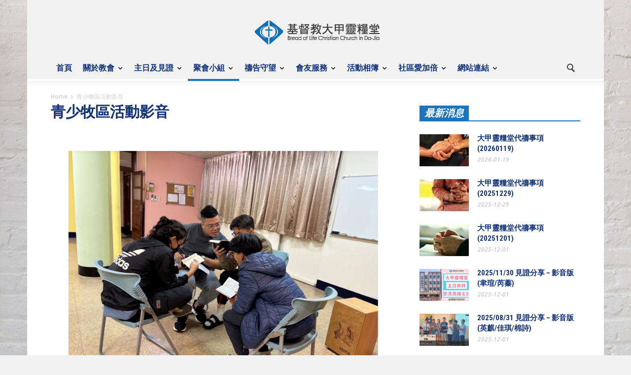

--- FILE ---
content_type: text/html; charset=UTF-8
request_url: https://www.tcllc.org.tw/%E9%9D%92%E5%B0%91%E7%89%A7%E5%8D%80%E6%B4%BB%E5%8B%95%E5%BD%B1%E9%9F%B3/
body_size: 17104
content:
<!doctype html >
<!--[if lt IE 7]> <html class="no-js ie6 oldie" lang="en"> <![endif]-->
<!--[if IE 7]>    <html class="no-js ie7 oldie" lang="en"> <![endif]-->
<!--[if IE 8]>    <html class="no-js ie8 oldie" lang="en"> <![endif]-->
<!--[if IE 9]>    <html class="no-js ie9 oldie" lang="en"> <![endif]-->
<!--[if gt IE 8]><!--> <html class="no-js" lang="zh-TW"> <!--<![endif]-->
<head>
<title>青少牧區活動影音 | 財團法人基督教大甲靈糧堂</title>
<meta charset="UTF-8" />
<meta http-equiv="Content-Type" content="text/html; charset=UTF-8">
<meta name="viewport" content="width=device-width, initial-scale=1.0">
<link rel="pingback" href="https://www.tcllc.org.tw/xmlrpc.php" />
<meta name='robots' content='max-image-preview:large' />
<link rel='dns-prefetch' href='//fonts.googleapis.com' />
<link rel="alternate" type="application/rss+xml" title="訂閱《財團法人基督教大甲靈糧堂》&raquo; 資訊提供" href="https://www.tcllc.org.tw/feed/" />
<link rel="alternate" type="application/rss+xml" title="訂閱《財團法人基督教大甲靈糧堂》&raquo; 留言的資訊提供" href="https://www.tcllc.org.tw/comments/feed/" />
<!-- <link rel='stylesheet' id='wp-block-library-css' href='https://www.tcllc.org.tw/wp-includes/css/dist/block-library/style.min.css?ver=6.2.8' type='text/css' media='all' /> -->
<!-- <link rel='stylesheet' id='classic-theme-styles-css' href='https://www.tcllc.org.tw/wp-includes/css/classic-themes.min.css?ver=6.2.8' type='text/css' media='all' /> -->
<link rel="stylesheet" type="text/css" href="//www.tcllc.org.tw/wp-content/cache/wpfc-minified/jo97xogs/2olad.css" media="all"/>
<style id='global-styles-inline-css' type='text/css'>
body{--wp--preset--color--black: #000000;--wp--preset--color--cyan-bluish-gray: #abb8c3;--wp--preset--color--white: #ffffff;--wp--preset--color--pale-pink: #f78da7;--wp--preset--color--vivid-red: #cf2e2e;--wp--preset--color--luminous-vivid-orange: #ff6900;--wp--preset--color--luminous-vivid-amber: #fcb900;--wp--preset--color--light-green-cyan: #7bdcb5;--wp--preset--color--vivid-green-cyan: #00d084;--wp--preset--color--pale-cyan-blue: #8ed1fc;--wp--preset--color--vivid-cyan-blue: #0693e3;--wp--preset--color--vivid-purple: #9b51e0;--wp--preset--gradient--vivid-cyan-blue-to-vivid-purple: linear-gradient(135deg,rgba(6,147,227,1) 0%,rgb(155,81,224) 100%);--wp--preset--gradient--light-green-cyan-to-vivid-green-cyan: linear-gradient(135deg,rgb(122,220,180) 0%,rgb(0,208,130) 100%);--wp--preset--gradient--luminous-vivid-amber-to-luminous-vivid-orange: linear-gradient(135deg,rgba(252,185,0,1) 0%,rgba(255,105,0,1) 100%);--wp--preset--gradient--luminous-vivid-orange-to-vivid-red: linear-gradient(135deg,rgba(255,105,0,1) 0%,rgb(207,46,46) 100%);--wp--preset--gradient--very-light-gray-to-cyan-bluish-gray: linear-gradient(135deg,rgb(238,238,238) 0%,rgb(169,184,195) 100%);--wp--preset--gradient--cool-to-warm-spectrum: linear-gradient(135deg,rgb(74,234,220) 0%,rgb(151,120,209) 20%,rgb(207,42,186) 40%,rgb(238,44,130) 60%,rgb(251,105,98) 80%,rgb(254,248,76) 100%);--wp--preset--gradient--blush-light-purple: linear-gradient(135deg,rgb(255,206,236) 0%,rgb(152,150,240) 100%);--wp--preset--gradient--blush-bordeaux: linear-gradient(135deg,rgb(254,205,165) 0%,rgb(254,45,45) 50%,rgb(107,0,62) 100%);--wp--preset--gradient--luminous-dusk: linear-gradient(135deg,rgb(255,203,112) 0%,rgb(199,81,192) 50%,rgb(65,88,208) 100%);--wp--preset--gradient--pale-ocean: linear-gradient(135deg,rgb(255,245,203) 0%,rgb(182,227,212) 50%,rgb(51,167,181) 100%);--wp--preset--gradient--electric-grass: linear-gradient(135deg,rgb(202,248,128) 0%,rgb(113,206,126) 100%);--wp--preset--gradient--midnight: linear-gradient(135deg,rgb(2,3,129) 0%,rgb(40,116,252) 100%);--wp--preset--duotone--dark-grayscale: url('#wp-duotone-dark-grayscale');--wp--preset--duotone--grayscale: url('#wp-duotone-grayscale');--wp--preset--duotone--purple-yellow: url('#wp-duotone-purple-yellow');--wp--preset--duotone--blue-red: url('#wp-duotone-blue-red');--wp--preset--duotone--midnight: url('#wp-duotone-midnight');--wp--preset--duotone--magenta-yellow: url('#wp-duotone-magenta-yellow');--wp--preset--duotone--purple-green: url('#wp-duotone-purple-green');--wp--preset--duotone--blue-orange: url('#wp-duotone-blue-orange');--wp--preset--font-size--small: 13px;--wp--preset--font-size--medium: 20px;--wp--preset--font-size--large: 36px;--wp--preset--font-size--x-large: 42px;--wp--preset--spacing--20: 0.44rem;--wp--preset--spacing--30: 0.67rem;--wp--preset--spacing--40: 1rem;--wp--preset--spacing--50: 1.5rem;--wp--preset--spacing--60: 2.25rem;--wp--preset--spacing--70: 3.38rem;--wp--preset--spacing--80: 5.06rem;--wp--preset--shadow--natural: 6px 6px 9px rgba(0, 0, 0, 0.2);--wp--preset--shadow--deep: 12px 12px 50px rgba(0, 0, 0, 0.4);--wp--preset--shadow--sharp: 6px 6px 0px rgba(0, 0, 0, 0.2);--wp--preset--shadow--outlined: 6px 6px 0px -3px rgba(255, 255, 255, 1), 6px 6px rgba(0, 0, 0, 1);--wp--preset--shadow--crisp: 6px 6px 0px rgba(0, 0, 0, 1);}:where(.is-layout-flex){gap: 0.5em;}body .is-layout-flow > .alignleft{float: left;margin-inline-start: 0;margin-inline-end: 2em;}body .is-layout-flow > .alignright{float: right;margin-inline-start: 2em;margin-inline-end: 0;}body .is-layout-flow > .aligncenter{margin-left: auto !important;margin-right: auto !important;}body .is-layout-constrained > .alignleft{float: left;margin-inline-start: 0;margin-inline-end: 2em;}body .is-layout-constrained > .alignright{float: right;margin-inline-start: 2em;margin-inline-end: 0;}body .is-layout-constrained > .aligncenter{margin-left: auto !important;margin-right: auto !important;}body .is-layout-constrained > :where(:not(.alignleft):not(.alignright):not(.alignfull)){max-width: var(--wp--style--global--content-size);margin-left: auto !important;margin-right: auto !important;}body .is-layout-constrained > .alignwide{max-width: var(--wp--style--global--wide-size);}body .is-layout-flex{display: flex;}body .is-layout-flex{flex-wrap: wrap;align-items: center;}body .is-layout-flex > *{margin: 0;}:where(.wp-block-columns.is-layout-flex){gap: 2em;}.has-black-color{color: var(--wp--preset--color--black) !important;}.has-cyan-bluish-gray-color{color: var(--wp--preset--color--cyan-bluish-gray) !important;}.has-white-color{color: var(--wp--preset--color--white) !important;}.has-pale-pink-color{color: var(--wp--preset--color--pale-pink) !important;}.has-vivid-red-color{color: var(--wp--preset--color--vivid-red) !important;}.has-luminous-vivid-orange-color{color: var(--wp--preset--color--luminous-vivid-orange) !important;}.has-luminous-vivid-amber-color{color: var(--wp--preset--color--luminous-vivid-amber) !important;}.has-light-green-cyan-color{color: var(--wp--preset--color--light-green-cyan) !important;}.has-vivid-green-cyan-color{color: var(--wp--preset--color--vivid-green-cyan) !important;}.has-pale-cyan-blue-color{color: var(--wp--preset--color--pale-cyan-blue) !important;}.has-vivid-cyan-blue-color{color: var(--wp--preset--color--vivid-cyan-blue) !important;}.has-vivid-purple-color{color: var(--wp--preset--color--vivid-purple) !important;}.has-black-background-color{background-color: var(--wp--preset--color--black) !important;}.has-cyan-bluish-gray-background-color{background-color: var(--wp--preset--color--cyan-bluish-gray) !important;}.has-white-background-color{background-color: var(--wp--preset--color--white) !important;}.has-pale-pink-background-color{background-color: var(--wp--preset--color--pale-pink) !important;}.has-vivid-red-background-color{background-color: var(--wp--preset--color--vivid-red) !important;}.has-luminous-vivid-orange-background-color{background-color: var(--wp--preset--color--luminous-vivid-orange) !important;}.has-luminous-vivid-amber-background-color{background-color: var(--wp--preset--color--luminous-vivid-amber) !important;}.has-light-green-cyan-background-color{background-color: var(--wp--preset--color--light-green-cyan) !important;}.has-vivid-green-cyan-background-color{background-color: var(--wp--preset--color--vivid-green-cyan) !important;}.has-pale-cyan-blue-background-color{background-color: var(--wp--preset--color--pale-cyan-blue) !important;}.has-vivid-cyan-blue-background-color{background-color: var(--wp--preset--color--vivid-cyan-blue) !important;}.has-vivid-purple-background-color{background-color: var(--wp--preset--color--vivid-purple) !important;}.has-black-border-color{border-color: var(--wp--preset--color--black) !important;}.has-cyan-bluish-gray-border-color{border-color: var(--wp--preset--color--cyan-bluish-gray) !important;}.has-white-border-color{border-color: var(--wp--preset--color--white) !important;}.has-pale-pink-border-color{border-color: var(--wp--preset--color--pale-pink) !important;}.has-vivid-red-border-color{border-color: var(--wp--preset--color--vivid-red) !important;}.has-luminous-vivid-orange-border-color{border-color: var(--wp--preset--color--luminous-vivid-orange) !important;}.has-luminous-vivid-amber-border-color{border-color: var(--wp--preset--color--luminous-vivid-amber) !important;}.has-light-green-cyan-border-color{border-color: var(--wp--preset--color--light-green-cyan) !important;}.has-vivid-green-cyan-border-color{border-color: var(--wp--preset--color--vivid-green-cyan) !important;}.has-pale-cyan-blue-border-color{border-color: var(--wp--preset--color--pale-cyan-blue) !important;}.has-vivid-cyan-blue-border-color{border-color: var(--wp--preset--color--vivid-cyan-blue) !important;}.has-vivid-purple-border-color{border-color: var(--wp--preset--color--vivid-purple) !important;}.has-vivid-cyan-blue-to-vivid-purple-gradient-background{background: var(--wp--preset--gradient--vivid-cyan-blue-to-vivid-purple) !important;}.has-light-green-cyan-to-vivid-green-cyan-gradient-background{background: var(--wp--preset--gradient--light-green-cyan-to-vivid-green-cyan) !important;}.has-luminous-vivid-amber-to-luminous-vivid-orange-gradient-background{background: var(--wp--preset--gradient--luminous-vivid-amber-to-luminous-vivid-orange) !important;}.has-luminous-vivid-orange-to-vivid-red-gradient-background{background: var(--wp--preset--gradient--luminous-vivid-orange-to-vivid-red) !important;}.has-very-light-gray-to-cyan-bluish-gray-gradient-background{background: var(--wp--preset--gradient--very-light-gray-to-cyan-bluish-gray) !important;}.has-cool-to-warm-spectrum-gradient-background{background: var(--wp--preset--gradient--cool-to-warm-spectrum) !important;}.has-blush-light-purple-gradient-background{background: var(--wp--preset--gradient--blush-light-purple) !important;}.has-blush-bordeaux-gradient-background{background: var(--wp--preset--gradient--blush-bordeaux) !important;}.has-luminous-dusk-gradient-background{background: var(--wp--preset--gradient--luminous-dusk) !important;}.has-pale-ocean-gradient-background{background: var(--wp--preset--gradient--pale-ocean) !important;}.has-electric-grass-gradient-background{background: var(--wp--preset--gradient--electric-grass) !important;}.has-midnight-gradient-background{background: var(--wp--preset--gradient--midnight) !important;}.has-small-font-size{font-size: var(--wp--preset--font-size--small) !important;}.has-medium-font-size{font-size: var(--wp--preset--font-size--medium) !important;}.has-large-font-size{font-size: var(--wp--preset--font-size--large) !important;}.has-x-large-font-size{font-size: var(--wp--preset--font-size--x-large) !important;}
.wp-block-navigation a:where(:not(.wp-element-button)){color: inherit;}
:where(.wp-block-columns.is-layout-flex){gap: 2em;}
.wp-block-pullquote{font-size: 1.5em;line-height: 1.6;}
</style>
<!-- <link rel='stylesheet' id='contact-form-7-css' href='https://www.tcllc.org.tw/wp-content/plugins/contact-form-7/includes/css/styles.css?ver=5.7.7' type='text/css' media='all' /> -->
<!-- <link rel='stylesheet' id='ngg_basic_slideshow_style-css' href='https://www.tcllc.org.tw/wp-content/plugins/nextgen-gallery/products/photocrati_nextgen/modules/nextgen_basic_gallery/static/slideshow/ngg_basic_slideshow.css?ver=3.41' type='text/css' media='all' /> -->
<!-- <link rel='stylesheet' id='ngg_slick_slideshow_style-css' href='https://www.tcllc.org.tw/wp-content/plugins/nextgen-gallery/products/photocrati_nextgen/modules/nextgen_basic_gallery/static/slideshow/slick/slick.css?ver=3.41' type='text/css' media='all' /> -->
<!-- <link rel='stylesheet' id='ngg_slick_slideshow_theme-css' href='https://www.tcllc.org.tw/wp-content/plugins/nextgen-gallery/products/photocrati_nextgen/modules/nextgen_basic_gallery/static/slideshow/slick/slick-theme.css?ver=3.41' type='text/css' media='all' /> -->
<!-- <link rel='stylesheet' id='ngg_trigger_buttons-css' href='https://www.tcllc.org.tw/wp-content/plugins/nextgen-gallery/products/photocrati_nextgen/modules/nextgen_gallery_display/static/trigger_buttons.css?ver=3.41' type='text/css' media='all' /> -->
<!-- <link rel='stylesheet' id='fancybox-0-css' href='https://www.tcllc.org.tw/wp-content/plugins/nextgen-gallery/products/photocrati_nextgen/modules/lightbox/static/fancybox/jquery.fancybox-1.3.4.css?ver=3.41' type='text/css' media='all' /> -->
<!-- <link rel='stylesheet' id='fontawesome_v4_shim_style-css' href='https://www.tcllc.org.tw/wp-content/plugins/nextgen-gallery/products/photocrati_nextgen/modules/nextgen_gallery_display/static/fontawesome/css/v4-shims.min.css?ver=6.2.8' type='text/css' media='all' /> -->
<!-- <link rel='stylesheet' id='fontawesome-css' href='https://www.tcllc.org.tw/wp-content/plugins/nextgen-gallery/products/photocrati_nextgen/modules/nextgen_gallery_display/static/fontawesome/css/all.min.css?ver=6.2.8' type='text/css' media='all' /> -->
<link rel="stylesheet" type="text/css" href="//www.tcllc.org.tw/wp-content/cache/wpfc-minified/l0cxb46s/2paso.css" media="all"/>
<link rel='stylesheet' id='google-font-opensans-css' href='https://fonts.googleapis.com/css?family=Open+Sans%3A300%2C400%2C600%2C700&#038;subset=latin%2Ccyrillic-ext%2Cgreek-ext%2Cgreek%2Cvietnamese%2Clatin-ext%2Ccyrillic&#038;ver=6.2.8' type='text/css' media='all' />
<link rel='stylesheet' id='google-font-ubuntu-css' href='https://fonts.googleapis.com/css?family=Ubuntu%3A300%2C400%2C500%2C700%2C300italic%2C400italic%2C500italic%2C700italic&#038;subset=latin%2Ccyrillic-ext%2Cgreek-ext%2Cgreek%2Clatin-ext%2Ccyrillic&#038;ver=6.2.8' type='text/css' media='all' />
<link rel='stylesheet' id='google-font-pt-sans-css' href='https://fonts.googleapis.com/css?family=PT+Sans%3A400%2C700%2C400italic&#038;subset=latin%2Ccyrillic-ext%2Clatin-ext%2Ccyrillic&#038;ver=6.2.8' type='text/css' media='all' />
<link rel='stylesheet' id='google-font-oswald-css' href='https://fonts.googleapis.com/css?family=Oswald%3A400%2C300%2C700&#038;subset=latin%2Clatin-ext&#038;ver=6.2.8' type='text/css' media='all' />
<link rel='stylesheet' id='google-roboto-cond-css' href='https://fonts.googleapis.com/css?family=Roboto+Condensed%3A300italic%2C400italic%2C700italic%2C400%2C300%2C700&#038;subset=latin%2Ccyrillic-ext%2Cgreek-ext%2Cgreek%2Cvietnamese%2Clatin-ext%2Ccyrillic&#038;ver=6.2.8' type='text/css' media='all' />
<!-- <link rel='stylesheet' id='td-bootstrap-css' href='https://www.tcllc.org.tw/wp-content/themes/Newspaper/includes/wp_booster/external/bootstrap/td-bootstrap.css?ver=3.8.4' type='text/css' media='all' /> -->
<!-- <link rel='stylesheet' id='td-theme-css' href='https://www.tcllc.org.tw/wp-content/themes/Newspaper/style.css?ver=3.8.4' type='text/css' media='all' /> -->
<link rel="stylesheet" type="text/css" href="//www.tcllc.org.tw/wp-content/cache/wpfc-minified/qabfohl3/2olad.css" media="all"/>
<script src='//www.tcllc.org.tw/wp-content/cache/wpfc-minified/ephztelq/2paso.js' type="text/javascript"></script>
<!-- <script type='text/javascript' src='https://www.tcllc.org.tw/wp-includes/js/jquery/jquery.min.js?ver=3.6.4' id='jquery-core-js'></script> -->
<!-- <script type='text/javascript' src='https://www.tcllc.org.tw/wp-includes/js/jquery/jquery-migrate.min.js?ver=3.4.0' id='jquery-migrate-js'></script> -->
<!-- <script type='text/javascript' src='https://www.tcllc.org.tw/wp-content/plugins/nextgen-gallery/products/photocrati_nextgen/modules/nextgen_basic_gallery/static/slideshow/slick/slick-1.8.0-modded.js?ver=3.41' id='ngg_slick-js'></script> -->
<script type='text/javascript' id='photocrati_ajax-js-extra'>
/* <![CDATA[ */
var photocrati_ajax = {"url":"https:\/\/www.tcllc.org.tw\/index.php?photocrati_ajax=1","wp_home_url":"https:\/\/www.tcllc.org.tw","wp_site_url":"https:\/\/www.tcllc.org.tw","wp_root_url":"https:\/\/www.tcllc.org.tw","wp_plugins_url":"https:\/\/www.tcllc.org.tw\/wp-content\/plugins","wp_content_url":"https:\/\/www.tcllc.org.tw\/wp-content","wp_includes_url":"https:\/\/www.tcllc.org.tw\/wp-includes\/","ngg_param_slug":"nggallery"};
/* ]]> */
</script>
<script src='//www.tcllc.org.tw/wp-content/cache/wpfc-minified/quzgjlqe/2paso.js' type="text/javascript"></script>
<!-- <script type='text/javascript' src='https://www.tcllc.org.tw/wp-content/plugins/nextgen-gallery/products/photocrati_nextgen/modules/ajax/static/ajax.min.js?ver=3.41' id='photocrati_ajax-js'></script> -->
<!-- <script type='text/javascript' src='https://www.tcllc.org.tw/wp-content/plugins/nextgen-gallery/products/photocrati_nextgen/modules/nextgen_basic_gallery/static/slideshow/ngg_basic_slideshow.js?ver=3.41' id='photocrati-nextgen_basic_slideshow-js'></script> -->
<!-- <script type='text/javascript' src='https://www.tcllc.org.tw/wp-content/plugins/nextgen-gallery/products/photocrati_nextgen/modules/nextgen_gallery_display/static/fontawesome/js/v4-shims.min.js?ver=5.3.1' id='fontawesome_v4_shim-js'></script> -->
<!-- <script type='text/javascript' defer data-auto-replace-svg="false" data-keep-original-source="false" data-search-pseudo-elements src='https://www.tcllc.org.tw/wp-content/plugins/nextgen-gallery/products/photocrati_nextgen/modules/nextgen_gallery_display/static/fontawesome/js/all.min.js?ver=5.3.1' id='fontawesome-js'></script> -->
<link rel="https://api.w.org/" href="https://www.tcllc.org.tw/wp-json/" /><link rel="alternate" type="application/json" href="https://www.tcllc.org.tw/wp-json/wp/v2/pages/7906" /><link rel="EditURI" type="application/rsd+xml" title="RSD" href="https://www.tcllc.org.tw/xmlrpc.php?rsd" />
<link rel="wlwmanifest" type="application/wlwmanifest+xml" href="https://www.tcllc.org.tw/wp-includes/wlwmanifest.xml" />
<meta name="generator" content="WordPress 6.2.8" />
<link rel="canonical" href="https://www.tcllc.org.tw/%e9%9d%92%e5%b0%91%e7%89%a7%e5%8d%80%e6%b4%bb%e5%8b%95%e5%bd%b1%e9%9f%b3/" />
<link rel='shortlink' href='https://www.tcllc.org.tw/?p=7906' />
<link rel="alternate" type="application/json+oembed" href="https://www.tcllc.org.tw/wp-json/oembed/1.0/embed?url=https%3A%2F%2Fwww.tcllc.org.tw%2F%25e9%259d%2592%25e5%25b0%2591%25e7%2589%25a7%25e5%258d%2580%25e6%25b4%25bb%25e5%258b%2595%25e5%25bd%25b1%25e9%259f%25b3%2F" />
<link rel="alternate" type="text/xml+oembed" href="https://www.tcllc.org.tw/wp-json/oembed/1.0/embed?url=https%3A%2F%2Fwww.tcllc.org.tw%2F%25e9%259d%2592%25e5%25b0%2591%25e7%2589%25a7%25e5%258d%2580%25e6%25b4%25bb%25e5%258b%2595%25e5%25bd%25b1%25e9%259f%25b3%2F&#038;format=xml" />
<!--[if lt IE 9]><script src="https://html5shim.googlecode.com/svn/trunk/html5.js"></script><![endif]-->
<!-- Style compiled by theme -->
<style>
.block-title a, .block-title span, .td-tags a:hover, .td-scroll-up-visible, .td-scroll-up, .sf-menu ul
.current-menu-item > a, .sf-menu ul a:hover, .sf-menu ul .sfHover > a, .sf-menu ul .td-not-mega > a:hover, .td-rating-bar-wrap div, .iosSlider .slide-meta-cat, .sf-menu ul
.current-menu-ancestor > a, .td-404-sub-sub-title a, .widget_tag_cloud .tagcloud a:hover, .td-mobile-close a,
ul.td-category a, .td_social .td_social_type .td_social_button a, .dropcap, .td-forum-category-title
.td-forum-category-name, .td_display_err, .td_block_mega_menu .td-ajax-next-page:hover, .td_block_mega_menu .td_ajax-prev-page:hover, .post-via span {
background-color: #1e73be;
}
.block-title, .sf-menu li a:hover, .sf-menu .sfHover a, .sf-menu .current-menu-ancestor a, .header-search-wrap
.dropdown-menu, .sf-menu > .current-menu-item > a, .ui-tabs-nav,
.woocommerce .product .woocommerce-tabs ul.tabs, .td-forum-list-head, .td-login-panel-title {
border-color: #1e73be;
}
.widget_price_filter .ui-slider-handle {
border-color: #1e73be !important;
}
.author-box-wrap .td-author-name a, blockquote p, .page-nav a:hover, .widget_pages .current_page_item a,
.widget_calendar td a, .widget_categories .current-cat > a, .widget_pages .current_page_parent > a,
.td_pull_quote p, .page-nav-post a:hover span, .td-forum-last-comment-content .td-forum-last-author,
.td-topics-title-details a, .td-posted-in a {
color: #1e73be;
}
.woocommerce .button, .woocommerce .form-submit #submit, .widget_price_filter .ui-slider-handle,
.jetpack_subscription_widget input[type="submit"], .pp_woocommerce .pp_close, .pp_woocommerce .pp_expand,
.pp_woocommerce .pp_contract, .pp_woocommerce .pp_arrow_previous, .pp_woocommerce .pp_arrow_next, .pp_woocommerce
.pp_next:before, .pp_woocommerce .pp_previous:before, #bbpress-forums .button {
background: #1e73be !important;
}
.woocommerce .woocommerce-message, .woocommerce .woocommerce-info, .bbp-template-notice, .td-reply-list-header {
border-color: #1e73be !important;
}
.woocommerce .woocommerce-message:before, .woocommerce .woocommerce-info:before, .td-login-button {
background-color: #1e73be !important;
}
.buddypress #buddypress div.dir-search input[type="submit"], .buddypress #buddypress .message-search
input[type="submit"], .buddypress #buddypress .item-list-tabs ul li.selected a,
.buddypress #buddypress .generic-button a, .buddypress #buddypress .submit input[type="submit"],
.buddypress #buddypress .ac-reply-content input[type="submit"], .buddypress #buddypress .standard-form
input[type="submit"], .buddypress #buddypress .standard-form .button-nav .current a, .buddypress #buddypress .standard-form .button, .buddypress #buddypress input[type="submit"],
.buddypress #buddypress a.accept, .buddypress #buddypress #activate-page .standard-form input[type="submit"],
.buddypress #buddypress .standard-form #group-create-body input[type="button"],
.post-password-required input[type="submit"]  {
background: #1e73be !important;
}
.buddypress #buddypress .groups .item-meta, .bbp-forum-title:hover, .td_login_tab_focus, .block-mega-child-cats a.cur-sub-cat {
color: #1e73be !important;
}
.page-nav .current, .page-nav-post span {
background-color: #1e73be;
border-color: #1e73be;
}
.wpb_btn-inverse, .ui-tabs-nav .ui-tabs-active a, .post .wpb_btn-danger, .form-submit input, .wpcf7-submit,
.wpb_default, .woocommerce .product .woocommerce-tabs ul.tabs li.active, .woocommerce.widget_product_search
input[type="submit"], .more-link-wrap, .td_read_more {
background-color: #1e73be !important;
}
.header-search-wrap .dropdown-menu:before {
border-color: transparent transparent #1e73be;
}
.td-mobile-content .current-menu-item > a, .td-mobile-content a:hover {
color: #1e73be !important;
}
.category .entry-content, .tag .entry-content, .td_quote_box {
border-color: #1e73be;
}
.td-timeline-block-title {
background-color: #1e73be !important;
}
.td-timeline-wrapper-links {
border-color: #1e73be !important;
}
.td-timline-h1-link  span {
background-color: #1e73be !important;
}
.td-page-title .td-search-query {
color: #1e73be;
}
.td-sbig-title-wrap .td-sbig-title, .td-slide-item-sec .td-sbig-title-wrap, .td-mobile-post .td-sbig-title-wrap a {
background-color: rgba(30, 115, 190, 0.7);
}
::-moz-selection {
background: #50a5f0;
color: #fff;
}
::selection {
background: #50a5f0;
color: #fff;
}
.td-full-layout .td-menu-background {
background: #f1f1f1 !important;
}
.td-boxed-layout .td-menu-background .td-menu-wrap {
background: #f1f1f1 !important;
}
.td-full-layout .td-header-bg {
background-color: #f1f1f1 !important;
}
.td-boxed-layout .td-logo-rec-wrap,
.td-full-logo
{
background-color: #f1f1f1 !important;
}
.td-full-layout .td-header-menu-wrap {
background-color: #444444 !important;
}
.td-boxed-layout .td-header-menu-wrap .container {
background-color: #444444 !important;
}
a, .widget_recent_comments .recentcomments .url {
color: #1f86c1;
}
.cur-sub-cat {
color:#1f86c1 !important;
}
a:hover, .widget_recent_comments .recentcomments .url:hover {
color: #1e73be;
}
.td-full-layout .td-footer-wrap, .td-boxed-layout .td-footer-wrap .span12 {
background: #f1f1f1 url('https://www.tcllc.org.tw/wp-content/themes/Newspaper/images/footer/top-shadow.png') repeat-x top;
}
.td-full-layout .td-sub-footer-wrap, .td-boxed-layout .td-sub-footer-wrap .container  {
background-color: #12337a;
}
.td-footer-wrap, .td-footer-wrap a, .td-footer-wrap .td_top_authors .td-authors-name a {
color: #12337a;
}
.td-footer-wrap .entry-title a {
color: #12337a !important;
}
.td_top_authors .td_mod_wrap:hover  {
background-color: transparent !important;
}
.td-sub-footer-copy, .td-sub-footer-wrap a {
color: #ffffff !important;
}
.td-sub-footer-menu li a:before {
background-color: rgba(255, 255, 255, 0.3);
}
.top-header-menu li a:before {
background-color: rgba(255, 255, 255, 0.3);
}
.td-header-menu-wrap li a, .td-header-menu-wrap .td_data_time {
color:#ffffff;
}
.sf-menu > .td-not-mega > a {
font-weight:bold;
color:#12337a;
}
.td_mod_mega_menu .item-details a {
font-weight:bold;
color:#12337a;
}
.sf-menu ul .td-not-mega a, .td_mega_menu_sub_cats .block-mega-child-cats a{
font-weight:bold;
color:#12337a;
}
.td_block_wrap .block-title a, .block-title span, .block-title label {
font-style:oblique;
font-weight:bold;
}
.td_mod2 .entry-title a, .td_mod5 .entry-title a, .td_mod6 .entry-title a, .td_mod_search .entry-title a {
font-weight:bold;
color:#12337a;
}
.td_mod3 .entry-title a, .td_mod4 .entry-title a, .td_mod_mega_menu .item-details a {
font-weight:bold;
color:#12337a;
}
.post header h1, .post header h1 a, .td-page-title, .td-page-title span {
font-weight:bold;
color:#12337a;
}
.ui-tabs-nav a, .ui-tabs-nav .ui-tabs-active a {
font-weight:bold;
color:#12337a;
}
body {
background-color:#eeeeee;
}
</style>
<!-- JS generated by theme -->
<script>
var td_blocks = []; //here we store all the items for the current page
//td_block class - each ajax block uses a object of this class for requests
function td_block() {
this.id = '';
this.block_type = 1; //block type id (1-234 etc)
this.atts = '';
this.td_cur_cat = '';
this.td_column_number = '';
this.td_current_page = 1; //
this.post_count = 0; //from wp
this.found_posts = 0; //from wp
this.max_num_pages = 0; //from wp
}
var td_ad_background_click_link="";
var td_ad_background_click_target="";
var td_ajax_url="https://www.tcllc.org.tw/wp-admin/admin-ajax.php";
var td_get_template_directory_uri="https://www.tcllc.org.tw/wp-content/themes/Newspaper";
var tds_snap_menu="never";
var tds_header_style="3";
var tds_mobile_swipe="swipe";
var td_search_url="https://www.tcllc.org.tw/search/";
var td_please_wait="Please wait...";
var td_email_user_pass_incorrect="User or password incorrect!&quot;";
var td_email_user_incorrect="Email or username incorrect!";
var td_email_incorrect="Email incorrect!";
var tds_more_articles_on_post_enable="";
var tds_more_articles_on_post_time_to_wait="";
var tds_more_articles_on_post_pages_distance_from_top="0";
var td_responsive="";
</script>
<link rel="icon" href="https://www.tcllc.org.tw/wp-content/uploads/2022/03/Tcllc_small1-150x150.png" sizes="32x32" />
<link rel="icon" href="https://www.tcllc.org.tw/wp-content/uploads/2022/03/Tcllc_small1-210x210.png" sizes="192x192" />
<link rel="apple-touch-icon" href="https://www.tcllc.org.tw/wp-content/uploads/2022/03/Tcllc_small1-210x210.png" />
<meta name="msapplication-TileImage" content="https://www.tcllc.org.tw/wp-content/uploads/2022/03/Tcllc_small1.png" />
<style id="sccss">body { background-color: #f1f1f1; /* light gray */ font-weight: 500; font-size: 14px; color: #1e1e1e; /* dark gray */ }
a, a:visited { color: #006699; text-decoration: none; }
a:hover { text-decoration: underline; }
ul { list-style-type: circle; color: #004060; font-size: 16px; font-weight: bold; }</style></head>
<body data-rsssl=1 class="page-template-default page page-id-7906 td-boxed-layout td_responsive " itemscope="itemscope" itemtype="https://schema.org/WebPage">
<div id="outer-wrap">
<div id="inner-wrap">
<div id="td-mobile-nav">
<!-- mobile menu close -->
<div class="td-mobile-close">
<a href="#">CLOSE</a>
<div class="td-nav-triangle"></div>
</div>
<div class="td-mobile-content">
<div class="menu-header-menu-container"><ul id="menu-header-menu" class=""><li id="menu-item-3657" class="menu-item menu-item-type-custom menu-item-object-custom menu-item-home menu-item-first td-not-mega menu-item-3657"><a href="https://www.tcllc.org.tw">首頁</a></li>
<li id="menu-item-3647" class="menu-item menu-item-type-custom menu-item-object-custom menu-item-has-children td-not-mega menu-item-3647"><a href="#">關於教會</a>
<ul class="sub-menu">
<li id="menu-item-3722" class="menu-item menu-item-type-post_type menu-item-object-page td-not-mega menu-item-3722"><a href="https://www.tcllc.org.tw/%e6%95%99%e6%9c%83%e6%ad%b7%e5%8f%b2/">教會歷史</a></li>
<li id="menu-item-3727" class="menu-item menu-item-type-post_type menu-item-object-page td-not-mega menu-item-3727"><a href="https://www.tcllc.org.tw/%e6%95%99%e6%9c%83%e7%95%b0%e8%b1%a1/">教會異象</a></li>
<li id="menu-item-3743" class="menu-item menu-item-type-post_type menu-item-object-page td-not-mega menu-item-3743"><a href="https://www.tcllc.org.tw/%e4%bf%a1%e4%bb%b0%e7%ab%8b%e5%a0%b4/">信仰立場</a></li>
<li id="menu-item-3742" class="menu-item menu-item-type-post_type menu-item-object-page td-not-mega menu-item-3742"><a href="https://www.tcllc.org.tw/%e5%b9%b4%e5%ba%a6%e7%9b%ae%e6%a8%99/">年度目標</a></li>
<li id="menu-item-3741" class="menu-item menu-item-type-post_type menu-item-object-page td-not-mega menu-item-3741"><a href="https://www.tcllc.org.tw/%e7%89%a7%e5%b8%ab%e7%9a%84%e8%a9%b1/">牧師的話</a></li>
<li id="menu-item-3740" class="menu-item menu-item-type-post_type menu-item-object-page td-not-mega menu-item-3740"><a href="https://www.tcllc.org.tw/%e8%81%9a%e6%9c%83%e6%99%82%e9%96%93/">聚會時間</a></li>
<li id="menu-item-10805" class="menu-item menu-item-type-post_type menu-item-object-page td-not-mega menu-item-10805"><a href="https://www.tcllc.org.tw/%e5%a5%89%e7%8d%bb%e8%b3%87%e8%a8%8a/">奉獻資訊</a></li>
<li id="menu-item-3756" class="menu-item menu-item-type-post_type menu-item-object-page menu-item-has-children td-not-mega menu-item-3756"><a href="https://www.tcllc.org.tw/%e8%81%af%e7%b5%a1%e6%88%91%e5%80%91/">聯絡我們</a>
<ul class="sub-menu">
<li id="menu-item-7630" class="menu-item menu-item-type-post_type menu-item-object-page td-not-mega menu-item-7630"><a href="https://www.tcllc.org.tw/%e9%8c%af%e8%aa%a4%e5%9b%9e%e5%a0%b1/">錯誤回報</a></li>
</ul>
</li>
<li id="menu-item-3759" class="menu-item menu-item-type-post_type menu-item-object-page menu-item-has-children td-not-mega menu-item-3759"><a href="https://www.tcllc.org.tw/%e5%88%86%e5%a0%82/">分堂</a>
<ul class="sub-menu">
<li id="menu-item-4680" class="menu-item menu-item-type-post_type menu-item-object-page td-not-mega menu-item-4680"><a href="https://www.tcllc.org.tw/%e8%8b%91%e8%a3%a1%e9%9d%88%e7%b3%a7%e5%a0%82/">苑裡靈糧堂</a></li>
</ul>
</li>
</ul>
</li>
<li id="menu-item-3648" class="menu-item menu-item-type-custom menu-item-object-custom menu-item-has-children td-not-mega menu-item-3648"><a href="#">主日及見證</a>
<ul class="sub-menu">
<li id="menu-item-3925" class="menu-item menu-item-type-post_type menu-item-object-page td-not-mega menu-item-3925"><a href="https://www.tcllc.org.tw/%e4%b8%bb%e6%97%a5%e4%bf%a1%e6%81%af/">主日信息</a></li>
<li id="menu-item-3924" class="menu-item menu-item-type-post_type menu-item-object-page td-not-mega menu-item-3924"><a href="https://www.tcllc.org.tw/%e7%89%b9%e6%9c%83%e4%bf%a1%e6%81%af/">特會信息</a></li>
<li id="menu-item-9184" class="menu-item menu-item-type-post_type menu-item-object-page td-not-mega menu-item-9184"><a href="https://www.tcllc.org.tw/%e6%af%8f%e9%80%b1%e7%b6%93%e5%8f%a5/">每週經句</a></li>
<li id="menu-item-3923" class="menu-item menu-item-type-post_type menu-item-object-page td-not-mega menu-item-3923"><a href="https://www.tcllc.org.tw/%e8%a6%8b%e8%ad%89%e5%88%86%e4%ba%ab/">見證分享</a></li>
</ul>
</li>
<li id="menu-item-3649" class="menu-item menu-item-type-custom menu-item-object-custom current-menu-ancestor menu-item-has-children td-not-mega menu-item-3649"><a href="#">聚會小組</a>
<ul class="sub-menu">
<li id="menu-item-3937" class="menu-item menu-item-type-post_type menu-item-object-page menu-item-has-children td-not-mega menu-item-3937"><a href="https://www.tcllc.org.tw/%e5%85%92%e7%ab%a5%e4%b8%bb%e6%97%a5%e5%ad%b8/">兒童主日學</a>
<ul class="sub-menu">
<li id="menu-item-7918" class="menu-item menu-item-type-post_type menu-item-object-page td-not-mega menu-item-7918"><a href="https://www.tcllc.org.tw/%e5%85%92%e7%ab%a5%e4%b8%bb%e6%97%a5%e5%ad%b8%e6%b4%bb%e5%8b%95%e5%bd%b1%e9%9f%b3/">兒童主日學活動影音</a></li>
</ul>
</li>
<li id="menu-item-3936" class="menu-item menu-item-type-post_type menu-item-object-page current-menu-ancestor current-menu-parent current_page_parent current_page_ancestor menu-item-has-children td-not-mega menu-item-3936"><a href="https://www.tcllc.org.tw/%e9%9d%92%e5%b0%91%e5%b9%b4%e7%89%a7%e5%8d%80/">青少年牧區</a>
<ul class="sub-menu">
<li id="menu-item-7910" class="menu-item menu-item-type-post_type menu-item-object-page current-menu-item page_item page-item-7906 current_page_item td-not-mega menu-item-7910"><a href="https://www.tcllc.org.tw/%e9%9d%92%e5%b0%91%e7%89%a7%e5%8d%80%e6%b4%bb%e5%8b%95%e5%bd%b1%e9%9f%b3/" aria-current="page">青少牧區活動影音</a></li>
</ul>
</li>
<li id="menu-item-3935" class="menu-item menu-item-type-post_type menu-item-object-page menu-item-has-children td-not-mega menu-item-3935"><a href="https://www.tcllc.org.tw/%e7%a4%be%e9%9d%92%e7%89%a7%e5%8d%80/">社青牧區</a>
<ul class="sub-menu">
<li id="menu-item-7151" class="menu-item menu-item-type-post_type menu-item-object-page td-not-mega menu-item-7151"><a href="https://www.tcllc.org.tw/%e5%a4%a7%e7%a4%be%e9%9d%92%e5%b0%8f%e7%b5%84/">大社青小組</a></li>
<li id="menu-item-7152" class="menu-item menu-item-type-post_type menu-item-object-page td-not-mega menu-item-7152"><a href="https://www.tcllc.org.tw/%e7%9c%9f%e8%a8%80%e5%b0%8f%e7%b5%84/">真言小組</a></li>
<li id="menu-item-7153" class="menu-item menu-item-type-post_type menu-item-object-page td-not-mega menu-item-7153"><a href="https://www.tcllc.org.tw/%e6%bb%bf%e6%ba%a2%e5%b0%8f%e7%b5%84/">滿溢小組</a></li>
<li id="menu-item-7154" class="menu-item menu-item-type-post_type menu-item-object-page td-not-mega menu-item-7154"><a href="https://www.tcllc.org.tw/%e6%96%b0%e5%a9%a6%e5%b0%8f%e7%b5%84/">新婦小組</a></li>
</ul>
</li>
<li id="menu-item-7150" class="menu-item menu-item-type-post_type menu-item-object-page menu-item-has-children td-not-mega menu-item-7150"><a href="https://www.tcllc.org.tw/%e6%88%90%e4%ba%ba%e7%89%a7%e5%8d%80/">成人牧區</a>
<ul class="sub-menu">
<li id="menu-item-3933" class="menu-item menu-item-type-post_type menu-item-object-page td-not-mega menu-item-3933"><a href="https://www.tcllc.org.tw/%e5%92%8c%e5%b9%b3%e5%b0%8f%e7%b5%84/">和平小組</a></li>
<li id="menu-item-7818" class="menu-item menu-item-type-post_type menu-item-object-page td-not-mega menu-item-7818"><a href="https://www.tcllc.org.tw/%e8%89%af%e5%96%84%e5%b0%8f%e7%b5%84/">良善小組</a></li>
<li id="menu-item-4896" class="menu-item menu-item-type-post_type menu-item-object-page td-not-mega menu-item-4896"><a href="https://www.tcllc.org.tw/%e6%ba%ab%e6%9f%94%e5%b0%8f%e7%b5%84/">溫柔小組</a></li>
<li id="menu-item-7170" class="menu-item menu-item-type-post_type menu-item-object-page td-not-mega menu-item-7170"><a href="https://www.tcllc.org.tw/%e5%a4%a7%e5%ae%89%e5%b0%8f%e7%b5%84/">大安小組</a></li>
<li id="menu-item-7169" class="menu-item menu-item-type-post_type menu-item-object-page td-not-mega menu-item-7169"><a href="https://www.tcllc.org.tw/%e4%b8%8a%e9%a8%b0%e5%b0%8f%e7%b5%84/">上騰小組</a></li>
</ul>
</li>
<li id="menu-item-3932" class="menu-item menu-item-type-post_type menu-item-object-page menu-item-has-children td-not-mega menu-item-3932"><a href="https://www.tcllc.org.tw/%e6%9d%be%e6%9f%8f%e7%89%a7%e5%8d%80/">松柏牧區</a>
<ul class="sub-menu">
<li id="menu-item-7174" class="menu-item menu-item-type-post_type menu-item-object-page td-not-mega menu-item-7174"><a href="https://www.tcllc.org.tw/%e6%97%ba%e5%be%97%e7%a6%8f%e5%b0%8f%e7%b5%84/">旺得福小組</a></li>
</ul>
</li>
</ul>
</li>
<li id="menu-item-3650" class="menu-item menu-item-type-custom menu-item-object-custom menu-item-has-children td-not-mega menu-item-3650"><a href="#">禱告守望</a>
<ul class="sub-menu">
<li id="menu-item-3940" class="menu-item menu-item-type-post_type menu-item-object-page td-not-mega menu-item-3940"><a href="https://www.tcllc.org.tw/%e6%95%99%e6%9c%83%e4%bb%a3%e7%a6%b1/">教會代禱</a></li>
<li id="menu-item-3927" class="menu-item menu-item-type-post_type menu-item-object-page td-not-mega menu-item-3927"><a href="https://www.tcllc.org.tw/%e5%b0%8f%e7%b5%84%e4%bb%a3%e7%a6%b1/">小組代禱</a></li>
<li id="menu-item-3926" class="menu-item menu-item-type-post_type menu-item-object-page td-not-mega menu-item-3926"><a href="https://www.tcllc.org.tw/%e5%85%b6%e4%bb%96%e4%bb%a3%e7%a6%b1/">其他代禱</a></li>
<li id="menu-item-3948" class="menu-item menu-item-type-post_type menu-item-object-page td-not-mega menu-item-3948"><a href="https://www.tcllc.org.tw/%e6%88%91%e8%a6%81%e4%bb%a3%e7%a6%b1/">我要代禱</a></li>
</ul>
</li>
<li id="menu-item-3651" class="menu-item menu-item-type-custom menu-item-object-custom menu-item-has-children td-not-mega menu-item-3651"><a href="#">會友服務</a>
<ul class="sub-menu">
<li id="menu-item-3869" class="menu-item menu-item-type-post_type menu-item-object-page td-not-mega menu-item-3869"><a href="https://www.tcllc.org.tw/%e8%a3%9d%e5%82%99%e8%aa%b2%e7%a8%8b/">裝備課程</a></li>
<li id="menu-item-3871" class="menu-item menu-item-type-post_type menu-item-object-page td-not-mega menu-item-3871"><a href="https://www.tcllc.org.tw/%e9%9d%88%e4%bf%ae%e9%80%b2%e5%ba%a6/">靈修進度</a></li>
<li id="menu-item-3868" class="menu-item menu-item-type-post_type menu-item-object-page td-not-mega menu-item-3868"><a href="https://www.tcllc.org.tw/%e4%b8%bb%e6%97%a5%e6%9c%8d%e4%ba%8b%e8%a1%a8/">主日服事表</a></li>
</ul>
</li>
<li id="menu-item-3652" class="menu-item menu-item-type-custom menu-item-object-custom menu-item-has-children td-not-mega menu-item-3652"><a href="#">活動相簿</a>
<ul class="sub-menu">
<li id="menu-item-3874" class="menu-item menu-item-type-post_type menu-item-object-page menu-item-has-children td-not-mega menu-item-3874"><a href="https://www.tcllc.org.tw/%e8%81%9a%e6%9c%83%e5%89%aa%e5%bd%b1/">聚會剪影</a>
<ul class="sub-menu">
<li id="menu-item-13620" class="menu-item menu-item-type-post_type menu-item-object-page td-not-mega menu-item-13620"><a href="https://www.tcllc.org.tw/%e8%81%9a%e6%9c%83%e5%89%aa%e5%bd%b1_2025%e5%b9%b4/">聚會剪影_2025年</a></li>
<li id="menu-item-12279" class="menu-item menu-item-type-post_type menu-item-object-page td-not-mega menu-item-12279"><a href="https://www.tcllc.org.tw/%e8%81%9a%e6%9c%83%e5%89%aa%e5%bd%b1_2024/">聚會剪影_2024年</a></li>
<li id="menu-item-10935" class="menu-item menu-item-type-post_type menu-item-object-page td-not-mega menu-item-10935"><a href="https://www.tcllc.org.tw/%e8%81%9a%e6%9c%83%e5%89%aa%e5%bd%b1_2023%e5%b9%b4/">聚會剪影_2023年</a></li>
<li id="menu-item-7214" class="menu-item menu-item-type-post_type menu-item-object-page td-not-mega menu-item-7214"><a href="https://www.tcllc.org.tw/%e8%81%9a%e6%9c%83%e5%89%aa%e5%bd%b1_2022%e5%b9%b4/">聚會剪影_2022年</a></li>
<li id="menu-item-7213" class="menu-item menu-item-type-post_type menu-item-object-page td-not-mega menu-item-7213"><a href="https://www.tcllc.org.tw/%e8%81%9a%e6%9c%83%e5%89%aa%e5%bd%b1_2021%e5%b9%b4/">聚會剪影_2021年</a></li>
<li id="menu-item-7212" class="menu-item menu-item-type-post_type menu-item-object-page td-not-mega menu-item-7212"><a href="https://www.tcllc.org.tw/%e8%81%9a%e6%9c%83%e5%89%aa%e5%bd%b1_2020%e5%b9%b4/">聚會剪影_2020年</a></li>
<li id="menu-item-7211" class="menu-item menu-item-type-post_type menu-item-object-page td-not-mega menu-item-7211"><a href="https://www.tcllc.org.tw/%e8%81%9a%e6%9c%83%e5%89%aa%e5%bd%b1_2019%e5%b9%b4/">聚會剪影_2019年</a></li>
<li id="menu-item-7210" class="menu-item menu-item-type-post_type menu-item-object-page td-not-mega menu-item-7210"><a href="https://www.tcllc.org.tw/%e8%81%9a%e6%9c%83%e5%89%aa%e5%bd%b1_2018%e5%b9%b4/">聚會剪影_2018年</a></li>
<li id="menu-item-7209" class="menu-item menu-item-type-post_type menu-item-object-page td-not-mega menu-item-7209"><a href="https://www.tcllc.org.tw/%e8%81%9a%e6%9c%83%e5%89%aa%e5%bd%b1_2017%e5%b9%b4/">聚會剪影_2017年</a></li>
<li id="menu-item-5205" class="menu-item menu-item-type-post_type menu-item-object-page td-not-mega menu-item-5205"><a href="https://www.tcllc.org.tw/%e8%81%9a%e6%9c%83%e5%89%aa%e5%bd%b1_2016%e5%b9%b4/">聚會剪影_2016年</a></li>
<li id="menu-item-4821" class="menu-item menu-item-type-post_type menu-item-object-page td-not-mega menu-item-4821"><a href="https://www.tcllc.org.tw/%e8%81%9a%e6%9c%83%e5%89%aa%e5%bd%b1_2015%e5%b9%b4/">聚會剪影_2015年</a></li>
<li id="menu-item-4601" class="menu-item menu-item-type-post_type menu-item-object-page td-not-mega menu-item-4601"><a href="https://www.tcllc.org.tw/%e8%81%9a%e6%9c%83%e5%89%aa%e5%bd%b1_2014%e5%b9%b4/">聚會剪影_2014年</a></li>
<li id="menu-item-8995" class="menu-item menu-item-type-post_type menu-item-object-page td-not-mega menu-item-8995"><a href="https://www.tcllc.org.tw/%e8%81%9a%e6%9c%83%e5%89%aa%e5%bd%b1_2013%e5%b9%b4/">聚會剪影_2013年</a></li>
</ul>
</li>
<li id="menu-item-3873" class="menu-item menu-item-type-post_type menu-item-object-page menu-item-has-children td-not-mega menu-item-3873"><a href="https://www.tcllc.org.tw/%e6%95%99%e6%9c%83%e7%af%80%e6%85%b6/">教會節慶</a>
<ul class="sub-menu">
<li id="menu-item-13621" class="menu-item menu-item-type-post_type menu-item-object-page td-not-mega menu-item-13621"><a href="https://www.tcllc.org.tw/%e6%95%99%e6%9c%83%e7%af%80%e6%85%b6_2025%e5%b9%b4/">教會節慶_2025年</a></li>
<li id="menu-item-12278" class="menu-item menu-item-type-post_type menu-item-object-page td-not-mega menu-item-12278"><a href="https://www.tcllc.org.tw/%e6%95%99%e6%9c%83%e7%af%80%e6%85%b6_2024/">教會節慶_2024年</a></li>
<li id="menu-item-10934" class="menu-item menu-item-type-post_type menu-item-object-page td-not-mega menu-item-10934"><a href="https://www.tcllc.org.tw/%e6%95%99%e6%9c%83%e7%af%80%e6%85%b6_2023%e5%b9%b4/">教會節慶_2023年</a></li>
<li id="menu-item-7192" class="menu-item menu-item-type-post_type menu-item-object-page td-not-mega menu-item-7192"><a href="https://www.tcllc.org.tw/%e6%95%99%e6%9c%83%e7%af%80%e6%85%b6_2022%e5%b9%b4/">教會節慶_2022年</a></li>
<li id="menu-item-7191" class="menu-item menu-item-type-post_type menu-item-object-page td-not-mega menu-item-7191"><a href="https://www.tcllc.org.tw/%e6%95%99%e6%9c%83%e7%af%80%e6%85%b6_2021%e5%b9%b4/">教會節慶_2021年</a></li>
<li id="menu-item-7190" class="menu-item menu-item-type-post_type menu-item-object-page td-not-mega menu-item-7190"><a href="https://www.tcllc.org.tw/%e6%95%99%e6%9c%83%e7%af%80%e6%85%b6_2020%e5%b9%b4/">教會節慶_2020年</a></li>
<li id="menu-item-7208" class="menu-item menu-item-type-post_type menu-item-object-page td-not-mega menu-item-7208"><a href="https://www.tcllc.org.tw/%e6%95%99%e6%9c%83%e7%af%80%e6%85%b6_2019%e5%b9%b4-2/">教會節慶_2019年</a></li>
<li id="menu-item-7189" class="menu-item menu-item-type-post_type menu-item-object-page td-not-mega menu-item-7189"><a href="https://www.tcllc.org.tw/%e6%95%99%e6%9c%83%e7%af%80%e6%85%b6_2018%e5%b9%b4/">教會節慶_2018年</a></li>
<li id="menu-item-7188" class="menu-item menu-item-type-post_type menu-item-object-page td-not-mega menu-item-7188"><a href="https://www.tcllc.org.tw/%e6%95%99%e6%9c%83%e7%af%80%e6%85%b6_2017%e5%b9%b4/">教會節慶_2017年</a></li>
<li id="menu-item-5206" class="menu-item menu-item-type-post_type menu-item-object-page td-not-mega menu-item-5206"><a href="https://www.tcllc.org.tw/%e6%95%99%e6%9c%83%e7%af%80%e6%85%b6_2016%e5%b9%b4/">教會節慶_2016年</a></li>
<li id="menu-item-4820" class="menu-item menu-item-type-post_type menu-item-object-page td-not-mega menu-item-4820"><a href="https://www.tcllc.org.tw/%e6%95%99%e6%9c%83%e7%af%80%e6%85%b6_2015%e5%b9%b4/">教會節慶_2015年</a></li>
<li id="menu-item-4602" class="menu-item menu-item-type-post_type menu-item-object-page td-not-mega menu-item-4602"><a href="https://www.tcllc.org.tw/%e6%95%99%e6%9c%83%e7%af%80%e6%85%b6_2014%e5%b9%b4/">教會節慶_2014年</a></li>
<li id="menu-item-8994" class="menu-item menu-item-type-post_type menu-item-object-page td-not-mega menu-item-8994"><a href="https://www.tcllc.org.tw/%e6%95%99%e6%9c%83%e7%af%80%e6%85%b6_2013%e5%b9%b4/">教會節慶_2013年</a></li>
</ul>
</li>
<li id="menu-item-4922" class="menu-item menu-item-type-post_type menu-item-object-page menu-item-has-children td-not-mega menu-item-4922"><a href="https://www.tcllc.org.tw/%e6%b4%bb%e5%8b%95%e5%bd%b1%e9%9f%b3/">活動影音</a>
<ul class="sub-menu">
<li id="menu-item-13622" class="menu-item menu-item-type-post_type menu-item-object-page td-not-mega menu-item-13622"><a href="https://www.tcllc.org.tw/%e6%b4%bb%e5%8b%95%e5%bd%b1%e9%9f%b3_2025%e5%b9%b4/">活動影音_2025年</a></li>
<li id="menu-item-12277" class="menu-item menu-item-type-post_type menu-item-object-page td-not-mega menu-item-12277"><a href="https://www.tcllc.org.tw/%e6%b4%bb%e5%8b%95%e5%bd%b1%e9%9f%b3_2024/">活動影音_2024年</a></li>
<li id="menu-item-10933" class="menu-item menu-item-type-post_type menu-item-object-page td-not-mega menu-item-10933"><a href="https://www.tcllc.org.tw/%e6%b4%bb%e5%8b%95%e5%bd%b1%e9%9f%b3_2023/">活動影音_2023年</a></li>
<li id="menu-item-7783" class="menu-item menu-item-type-post_type menu-item-object-page td-not-mega menu-item-7783"><a href="https://www.tcllc.org.tw/%e6%b4%bb%e5%8b%95%e5%bd%b1%e9%9f%b3_2022/">活動影音_2022年</a></li>
<li id="menu-item-7782" class="menu-item menu-item-type-post_type menu-item-object-page td-not-mega menu-item-7782"><a href="https://www.tcllc.org.tw/%e6%b4%bb%e5%8b%95%e5%bd%b1%e9%9f%b3_2021/">活動影音_2021年</a></li>
<li id="menu-item-7781" class="menu-item menu-item-type-post_type menu-item-object-page td-not-mega menu-item-7781"><a href="https://www.tcllc.org.tw/%e6%b4%bb%e5%8b%95%e5%bd%b1%e9%9f%b3_2020/">活動影音_2020年</a></li>
<li id="menu-item-7780" class="menu-item menu-item-type-post_type menu-item-object-page td-not-mega menu-item-7780"><a href="https://www.tcllc.org.tw/%e6%b4%bb%e5%8b%95%e5%bd%b1%e9%9f%b3_2019/">活動影音_2019年</a></li>
<li id="menu-item-7759" class="menu-item menu-item-type-post_type menu-item-object-page td-not-mega menu-item-7759"><a href="https://www.tcllc.org.tw/%e6%b4%bb%e5%8b%95%e5%bd%b1%e9%9f%b3_2018/">活動影音_2018年</a></li>
<li id="menu-item-7757" class="menu-item menu-item-type-post_type menu-item-object-page td-not-mega menu-item-7757"><a href="https://www.tcllc.org.tw/%e6%b4%bb%e5%8b%95%e5%bd%b1%e9%9f%b3_2017/">活動影音_2017年</a></li>
<li id="menu-item-7755" class="menu-item menu-item-type-post_type menu-item-object-page td-not-mega menu-item-7755"><a href="https://www.tcllc.org.tw/%e6%b4%bb%e5%8b%95%e5%bd%b1%e9%9f%b3_2016/">活動影音_2016年</a></li>
<li id="menu-item-7753" class="menu-item menu-item-type-post_type menu-item-object-page td-not-mega menu-item-7753"><a href="https://www.tcllc.org.tw/%e6%b4%bb%e5%8b%95%e5%bd%b1%e9%9f%b3_2015/">活動影音_2015年</a></li>
<li id="menu-item-7745" class="menu-item menu-item-type-post_type menu-item-object-page td-not-mega menu-item-7745"><a href="https://www.tcllc.org.tw/%e6%b4%bb%e5%8b%95%e5%bd%b1%e9%9f%b3_2014/">活動影音_2014年</a></li>
<li id="menu-item-7740" class="menu-item menu-item-type-post_type menu-item-object-page td-not-mega menu-item-7740"><a href="https://www.tcllc.org.tw/%e6%b4%bb%e5%8b%95%e5%bd%b1%e9%9f%b3_2013/">活動影音_2013年</a></li>
</ul>
</li>
</ul>
</li>
<li id="menu-item-3653" class="menu-item menu-item-type-custom menu-item-object-custom menu-item-has-children td-not-mega menu-item-3653"><a href="#">社區愛加倍</a>
<ul class="sub-menu">
<li id="menu-item-4523" class="menu-item menu-item-type-post_type menu-item-object-page td-not-mega menu-item-4523"><a href="https://www.tcllc.org.tw/%e6%84%9b%e5%8a%a0%e5%80%8d%e5%8d%94%e6%9c%83%e4%bb%8b%e7%b4%b9/">愛加倍協會介紹</a></li>
<li id="menu-item-7825" class="menu-item menu-item-type-post_type menu-item-object-page td-not-mega menu-item-7825"><a href="https://www.tcllc.org.tw/%e6%84%9b%e5%8a%a0%e5%80%8d%e6%b4%bb%e5%8b%95%e7%9b%b8%e7%b0%bf/">愛加倍活動相簿</a></li>
<li id="menu-item-4526" class="menu-item menu-item-type-post_type menu-item-object-page td-not-mega menu-item-4526"><a href="https://www.tcllc.org.tw/%e8%aa%b2%e5%be%8c%e9%99%aa%e8%ae%80%e7%8f%ad%e8%b3%87%e8%a8%8a/">課後陪讀班資訊</a></li>
<li id="menu-item-4512" class="menu-item menu-item-type-post_type menu-item-object-page td-not-mega menu-item-4512"><a href="https://www.tcllc.org.tw/%e9%99%aa%e8%ae%80%e7%8f%ad%e6%b4%bb%e5%8b%95%e7%9b%b8%e7%b0%bf/">陪讀班活動相簿</a></li>
</ul>
</li>
<li id="menu-item-3654" class="menu-item menu-item-type-custom menu-item-object-custom menu-item-has-children td-not-mega menu-item-3654"><a href="#">網站連結</a>
<ul class="sub-menu">
<li id="menu-item-7237" class="menu-item menu-item-type-custom menu-item-object-custom td-not-mega menu-item-7237"><a target="_blank" rel="noopener" href="https://www.facebook.com/tcllc.org.tw/">大甲靈糧堂 FB粉絲專頁</a></li>
<li id="menu-item-3660" class="menu-item menu-item-type-custom menu-item-object-custom td-not-mega menu-item-3660"><a target="_blank" rel="noopener" href="https://www.breadoflife.taipei/">台北靈糧堂 官方網站</a></li>
<li id="menu-item-7239" class="menu-item menu-item-type-custom menu-item-object-custom td-not-mega menu-item-7239"><a target="_blank" rel="noopener" href="https://www.youtube.com/c/StreamOfPraise">讚美之泉 YouTube 頻道</a></li>
<li id="menu-item-3661" class="menu-item menu-item-type-custom menu-item-object-custom td-not-mega menu-item-3661"><a target="_blank" rel="noopener" href="https://cut.ibibles.net/">聖經 和合本</a></li>
<li id="menu-item-7236" class="menu-item menu-item-type-custom menu-item-object-custom td-not-mega menu-item-7236"><a target="_blank" rel="noopener" href="https://www.su101.net/archives/39558">每日研經釋義</a></li>
<li id="menu-item-3662" class="menu-item menu-item-type-custom menu-item-object-custom td-not-mega menu-item-3662"><a target="_blank" rel="noopener" href="http://www.fhl.net/main/">信望愛全球資訊網</a></li>
<li id="menu-item-3663" class="menu-item menu-item-type-custom menu-item-object-custom td-not-mega menu-item-3663"><a target="_blank" rel="noopener" href="http://www.dhf.org.tw/">蒲公英希望基金會</a></li>
<li id="menu-item-3665" class="menu-item menu-item-type-custom menu-item-object-custom td-not-mega menu-item-3665"><a target="_blank" rel="noopener" href="http://www.goodtv.tv/">好消息衛星電視台</a></li>
<li id="menu-item-8415" class="menu-item menu-item-type-custom menu-item-object-custom td-not-mega menu-item-8415"><a target="_blank" rel="noopener" href="https://cdn-news.org/">基督教今日報</a></li>
<li id="menu-item-7617" class="menu-item menu-item-type-custom menu-item-object-custom td-not-mega menu-item-7617"><a target="_blank" rel="noopener" href="https://ct.org.tw/html/news/">基督教論壇報</a></li>
<li id="menu-item-7618" class="menu-item menu-item-type-custom menu-item-object-custom td-not-mega menu-item-7618"><a target="_blank" rel="noopener" href="https://www.youtube.com/channel/UC1G_CAknIPfnxwxFlpyGSig/featured">豐盛國際事工 &#8211; AIM</a></li>
<li id="menu-item-7620" class="menu-item menu-item-type-custom menu-item-object-custom td-not-mega menu-item-7620"><a target="_blank" rel="noopener" href="https://www.youtube.com/channel/UCmxfcpdzt3hukWCB7j4GoyQ/featured">作伙來聽上帝的話</a></li>
</ul>
</li>
</ul></div>    </div>
</div>
<!-- full width logo -->
<div class="td-header-bg">
<div class="container header-style-3">
<div class="row">
<div class="span12 td-full-logo" role="banner" itemscope="itemscope" itemtype="https://schema.org/Organization">
<div class="td-grid-wrap">
<div class="container-fluid">
<a class="td-logo" itemprop="url" href="https://www.tcllc.org.tw"><img src="https://www.tcllc.org.tw/wp-content/uploads/2022/04/tcllc_logo_300x100_透明.png" alt=""/></a>
<meta itemprop="name" content="財團法人基督教大甲靈糧堂">
</div>
</div>
</div>
</div>
</div>
</div>
<!-- header menu -->
<div class="td-menu-placeholder">
<div class="td-menu-background">
<div class="container td-menu-wrap">
<div class="row-fluid td-menu-header">
<div class="span11">
<div id="td-top-mobile-toggle">
<ul class="sf-menu">
<li>
<a href="#">
<span class="menu_icon td-sp td-sp-ico-menu"></span>
</a>
</li>
</ul>
</div>
<div id="td-top-menu" role="navigation" itemscope="itemscope" itemtype="https://schema.org/SiteNavigationElement">
<div class="menu-header-menu-container"><ul id="menu-header-menu-1" class="sf-menu"><li class="menu-item menu-item-type-custom menu-item-object-custom menu-item-home menu-item-first td-not-mega menu-item-3657"><a href="https://www.tcllc.org.tw">首頁</a></li>
<li class="menu-item menu-item-type-custom menu-item-object-custom menu-item-has-children td-not-mega menu-item-3647"><a href="#">關於教會</a>
<ul class="sub-menu">
<li class="menu-item menu-item-type-post_type menu-item-object-page td-not-mega menu-item-3722"><a href="https://www.tcllc.org.tw/%e6%95%99%e6%9c%83%e6%ad%b7%e5%8f%b2/">教會歷史</a></li>
<li class="menu-item menu-item-type-post_type menu-item-object-page td-not-mega menu-item-3727"><a href="https://www.tcllc.org.tw/%e6%95%99%e6%9c%83%e7%95%b0%e8%b1%a1/">教會異象</a></li>
<li class="menu-item menu-item-type-post_type menu-item-object-page td-not-mega menu-item-3743"><a href="https://www.tcllc.org.tw/%e4%bf%a1%e4%bb%b0%e7%ab%8b%e5%a0%b4/">信仰立場</a></li>
<li class="menu-item menu-item-type-post_type menu-item-object-page td-not-mega menu-item-3742"><a href="https://www.tcllc.org.tw/%e5%b9%b4%e5%ba%a6%e7%9b%ae%e6%a8%99/">年度目標</a></li>
<li class="menu-item menu-item-type-post_type menu-item-object-page td-not-mega menu-item-3741"><a href="https://www.tcllc.org.tw/%e7%89%a7%e5%b8%ab%e7%9a%84%e8%a9%b1/">牧師的話</a></li>
<li class="menu-item menu-item-type-post_type menu-item-object-page td-not-mega menu-item-3740"><a href="https://www.tcllc.org.tw/%e8%81%9a%e6%9c%83%e6%99%82%e9%96%93/">聚會時間</a></li>
<li class="menu-item menu-item-type-post_type menu-item-object-page td-not-mega menu-item-10805"><a href="https://www.tcllc.org.tw/%e5%a5%89%e7%8d%bb%e8%b3%87%e8%a8%8a/">奉獻資訊</a></li>
<li class="menu-item menu-item-type-post_type menu-item-object-page menu-item-has-children td-not-mega menu-item-3756"><a href="https://www.tcllc.org.tw/%e8%81%af%e7%b5%a1%e6%88%91%e5%80%91/">聯絡我們</a>
<ul class="sub-menu">
<li class="menu-item menu-item-type-post_type menu-item-object-page td-not-mega menu-item-7630"><a href="https://www.tcllc.org.tw/%e9%8c%af%e8%aa%a4%e5%9b%9e%e5%a0%b1/">錯誤回報</a></li>
</ul>
</li>
<li class="menu-item menu-item-type-post_type menu-item-object-page menu-item-has-children td-not-mega menu-item-3759"><a href="https://www.tcllc.org.tw/%e5%88%86%e5%a0%82/">分堂</a>
<ul class="sub-menu">
<li class="menu-item menu-item-type-post_type menu-item-object-page td-not-mega menu-item-4680"><a href="https://www.tcllc.org.tw/%e8%8b%91%e8%a3%a1%e9%9d%88%e7%b3%a7%e5%a0%82/">苑裡靈糧堂</a></li>
</ul>
</li>
</ul>
</li>
<li class="menu-item menu-item-type-custom menu-item-object-custom menu-item-has-children td-not-mega menu-item-3648"><a href="#">主日及見證</a>
<ul class="sub-menu">
<li class="menu-item menu-item-type-post_type menu-item-object-page td-not-mega menu-item-3925"><a href="https://www.tcllc.org.tw/%e4%b8%bb%e6%97%a5%e4%bf%a1%e6%81%af/">主日信息</a></li>
<li class="menu-item menu-item-type-post_type menu-item-object-page td-not-mega menu-item-3924"><a href="https://www.tcllc.org.tw/%e7%89%b9%e6%9c%83%e4%bf%a1%e6%81%af/">特會信息</a></li>
<li class="menu-item menu-item-type-post_type menu-item-object-page td-not-mega menu-item-9184"><a href="https://www.tcllc.org.tw/%e6%af%8f%e9%80%b1%e7%b6%93%e5%8f%a5/">每週經句</a></li>
<li class="menu-item menu-item-type-post_type menu-item-object-page td-not-mega menu-item-3923"><a href="https://www.tcllc.org.tw/%e8%a6%8b%e8%ad%89%e5%88%86%e4%ba%ab/">見證分享</a></li>
</ul>
</li>
<li class="menu-item menu-item-type-custom menu-item-object-custom current-menu-ancestor menu-item-has-children td-not-mega menu-item-3649"><a href="#">聚會小組</a>
<ul class="sub-menu">
<li class="menu-item menu-item-type-post_type menu-item-object-page menu-item-has-children td-not-mega menu-item-3937"><a href="https://www.tcllc.org.tw/%e5%85%92%e7%ab%a5%e4%b8%bb%e6%97%a5%e5%ad%b8/">兒童主日學</a>
<ul class="sub-menu">
<li class="menu-item menu-item-type-post_type menu-item-object-page td-not-mega menu-item-7918"><a href="https://www.tcllc.org.tw/%e5%85%92%e7%ab%a5%e4%b8%bb%e6%97%a5%e5%ad%b8%e6%b4%bb%e5%8b%95%e5%bd%b1%e9%9f%b3/">兒童主日學活動影音</a></li>
</ul>
</li>
<li class="menu-item menu-item-type-post_type menu-item-object-page current-menu-ancestor current-menu-parent current_page_parent current_page_ancestor menu-item-has-children td-not-mega menu-item-3936"><a href="https://www.tcllc.org.tw/%e9%9d%92%e5%b0%91%e5%b9%b4%e7%89%a7%e5%8d%80/">青少年牧區</a>
<ul class="sub-menu">
<li class="menu-item menu-item-type-post_type menu-item-object-page current-menu-item page_item page-item-7906 current_page_item td-not-mega menu-item-7910"><a href="https://www.tcllc.org.tw/%e9%9d%92%e5%b0%91%e7%89%a7%e5%8d%80%e6%b4%bb%e5%8b%95%e5%bd%b1%e9%9f%b3/">青少牧區活動影音</a></li>
</ul>
</li>
<li class="menu-item menu-item-type-post_type menu-item-object-page menu-item-has-children td-not-mega menu-item-3935"><a href="https://www.tcllc.org.tw/%e7%a4%be%e9%9d%92%e7%89%a7%e5%8d%80/">社青牧區</a>
<ul class="sub-menu">
<li class="menu-item menu-item-type-post_type menu-item-object-page td-not-mega menu-item-7151"><a href="https://www.tcllc.org.tw/%e5%a4%a7%e7%a4%be%e9%9d%92%e5%b0%8f%e7%b5%84/">大社青小組</a></li>
<li class="menu-item menu-item-type-post_type menu-item-object-page td-not-mega menu-item-7152"><a href="https://www.tcllc.org.tw/%e7%9c%9f%e8%a8%80%e5%b0%8f%e7%b5%84/">真言小組</a></li>
<li class="menu-item menu-item-type-post_type menu-item-object-page td-not-mega menu-item-7153"><a href="https://www.tcllc.org.tw/%e6%bb%bf%e6%ba%a2%e5%b0%8f%e7%b5%84/">滿溢小組</a></li>
<li class="menu-item menu-item-type-post_type menu-item-object-page td-not-mega menu-item-7154"><a href="https://www.tcllc.org.tw/%e6%96%b0%e5%a9%a6%e5%b0%8f%e7%b5%84/">新婦小組</a></li>
</ul>
</li>
<li class="menu-item menu-item-type-post_type menu-item-object-page menu-item-has-children td-not-mega menu-item-7150"><a href="https://www.tcllc.org.tw/%e6%88%90%e4%ba%ba%e7%89%a7%e5%8d%80/">成人牧區</a>
<ul class="sub-menu">
<li class="menu-item menu-item-type-post_type menu-item-object-page td-not-mega menu-item-3933"><a href="https://www.tcllc.org.tw/%e5%92%8c%e5%b9%b3%e5%b0%8f%e7%b5%84/">和平小組</a></li>
<li class="menu-item menu-item-type-post_type menu-item-object-page td-not-mega menu-item-7818"><a href="https://www.tcllc.org.tw/%e8%89%af%e5%96%84%e5%b0%8f%e7%b5%84/">良善小組</a></li>
<li class="menu-item menu-item-type-post_type menu-item-object-page td-not-mega menu-item-4896"><a href="https://www.tcllc.org.tw/%e6%ba%ab%e6%9f%94%e5%b0%8f%e7%b5%84/">溫柔小組</a></li>
<li class="menu-item menu-item-type-post_type menu-item-object-page td-not-mega menu-item-7170"><a href="https://www.tcllc.org.tw/%e5%a4%a7%e5%ae%89%e5%b0%8f%e7%b5%84/">大安小組</a></li>
<li class="menu-item menu-item-type-post_type menu-item-object-page td-not-mega menu-item-7169"><a href="https://www.tcllc.org.tw/%e4%b8%8a%e9%a8%b0%e5%b0%8f%e7%b5%84/">上騰小組</a></li>
</ul>
</li>
<li class="menu-item menu-item-type-post_type menu-item-object-page menu-item-has-children td-not-mega menu-item-3932"><a href="https://www.tcllc.org.tw/%e6%9d%be%e6%9f%8f%e7%89%a7%e5%8d%80/">松柏牧區</a>
<ul class="sub-menu">
<li class="menu-item menu-item-type-post_type menu-item-object-page td-not-mega menu-item-7174"><a href="https://www.tcllc.org.tw/%e6%97%ba%e5%be%97%e7%a6%8f%e5%b0%8f%e7%b5%84/">旺得福小組</a></li>
</ul>
</li>
</ul>
</li>
<li class="menu-item menu-item-type-custom menu-item-object-custom menu-item-has-children td-not-mega menu-item-3650"><a href="#">禱告守望</a>
<ul class="sub-menu">
<li class="menu-item menu-item-type-post_type menu-item-object-page td-not-mega menu-item-3940"><a href="https://www.tcllc.org.tw/%e6%95%99%e6%9c%83%e4%bb%a3%e7%a6%b1/">教會代禱</a></li>
<li class="menu-item menu-item-type-post_type menu-item-object-page td-not-mega menu-item-3927"><a href="https://www.tcllc.org.tw/%e5%b0%8f%e7%b5%84%e4%bb%a3%e7%a6%b1/">小組代禱</a></li>
<li class="menu-item menu-item-type-post_type menu-item-object-page td-not-mega menu-item-3926"><a href="https://www.tcllc.org.tw/%e5%85%b6%e4%bb%96%e4%bb%a3%e7%a6%b1/">其他代禱</a></li>
<li class="menu-item menu-item-type-post_type menu-item-object-page td-not-mega menu-item-3948"><a href="https://www.tcllc.org.tw/%e6%88%91%e8%a6%81%e4%bb%a3%e7%a6%b1/">我要代禱</a></li>
</ul>
</li>
<li class="menu-item menu-item-type-custom menu-item-object-custom menu-item-has-children td-not-mega menu-item-3651"><a href="#">會友服務</a>
<ul class="sub-menu">
<li class="menu-item menu-item-type-post_type menu-item-object-page td-not-mega menu-item-3869"><a href="https://www.tcllc.org.tw/%e8%a3%9d%e5%82%99%e8%aa%b2%e7%a8%8b/">裝備課程</a></li>
<li class="menu-item menu-item-type-post_type menu-item-object-page td-not-mega menu-item-3871"><a href="https://www.tcllc.org.tw/%e9%9d%88%e4%bf%ae%e9%80%b2%e5%ba%a6/">靈修進度</a></li>
<li class="menu-item menu-item-type-post_type menu-item-object-page td-not-mega menu-item-3868"><a href="https://www.tcllc.org.tw/%e4%b8%bb%e6%97%a5%e6%9c%8d%e4%ba%8b%e8%a1%a8/">主日服事表</a></li>
</ul>
</li>
<li class="menu-item menu-item-type-custom menu-item-object-custom menu-item-has-children td-not-mega menu-item-3652"><a href="#">活動相簿</a>
<ul class="sub-menu">
<li class="menu-item menu-item-type-post_type menu-item-object-page menu-item-has-children td-not-mega menu-item-3874"><a href="https://www.tcllc.org.tw/%e8%81%9a%e6%9c%83%e5%89%aa%e5%bd%b1/">聚會剪影</a>
<ul class="sub-menu">
<li class="menu-item menu-item-type-post_type menu-item-object-page td-not-mega menu-item-13620"><a href="https://www.tcllc.org.tw/%e8%81%9a%e6%9c%83%e5%89%aa%e5%bd%b1_2025%e5%b9%b4/">聚會剪影_2025年</a></li>
<li class="menu-item menu-item-type-post_type menu-item-object-page td-not-mega menu-item-12279"><a href="https://www.tcllc.org.tw/%e8%81%9a%e6%9c%83%e5%89%aa%e5%bd%b1_2024/">聚會剪影_2024年</a></li>
<li class="menu-item menu-item-type-post_type menu-item-object-page td-not-mega menu-item-10935"><a href="https://www.tcllc.org.tw/%e8%81%9a%e6%9c%83%e5%89%aa%e5%bd%b1_2023%e5%b9%b4/">聚會剪影_2023年</a></li>
<li class="menu-item menu-item-type-post_type menu-item-object-page td-not-mega menu-item-7214"><a href="https://www.tcllc.org.tw/%e8%81%9a%e6%9c%83%e5%89%aa%e5%bd%b1_2022%e5%b9%b4/">聚會剪影_2022年</a></li>
<li class="menu-item menu-item-type-post_type menu-item-object-page td-not-mega menu-item-7213"><a href="https://www.tcllc.org.tw/%e8%81%9a%e6%9c%83%e5%89%aa%e5%bd%b1_2021%e5%b9%b4/">聚會剪影_2021年</a></li>
<li class="menu-item menu-item-type-post_type menu-item-object-page td-not-mega menu-item-7212"><a href="https://www.tcllc.org.tw/%e8%81%9a%e6%9c%83%e5%89%aa%e5%bd%b1_2020%e5%b9%b4/">聚會剪影_2020年</a></li>
<li class="menu-item menu-item-type-post_type menu-item-object-page td-not-mega menu-item-7211"><a href="https://www.tcllc.org.tw/%e8%81%9a%e6%9c%83%e5%89%aa%e5%bd%b1_2019%e5%b9%b4/">聚會剪影_2019年</a></li>
<li class="menu-item menu-item-type-post_type menu-item-object-page td-not-mega menu-item-7210"><a href="https://www.tcllc.org.tw/%e8%81%9a%e6%9c%83%e5%89%aa%e5%bd%b1_2018%e5%b9%b4/">聚會剪影_2018年</a></li>
<li class="menu-item menu-item-type-post_type menu-item-object-page td-not-mega menu-item-7209"><a href="https://www.tcllc.org.tw/%e8%81%9a%e6%9c%83%e5%89%aa%e5%bd%b1_2017%e5%b9%b4/">聚會剪影_2017年</a></li>
<li class="menu-item menu-item-type-post_type menu-item-object-page td-not-mega menu-item-5205"><a href="https://www.tcllc.org.tw/%e8%81%9a%e6%9c%83%e5%89%aa%e5%bd%b1_2016%e5%b9%b4/">聚會剪影_2016年</a></li>
<li class="menu-item menu-item-type-post_type menu-item-object-page td-not-mega menu-item-4821"><a href="https://www.tcllc.org.tw/%e8%81%9a%e6%9c%83%e5%89%aa%e5%bd%b1_2015%e5%b9%b4/">聚會剪影_2015年</a></li>
<li class="menu-item menu-item-type-post_type menu-item-object-page td-not-mega menu-item-4601"><a href="https://www.tcllc.org.tw/%e8%81%9a%e6%9c%83%e5%89%aa%e5%bd%b1_2014%e5%b9%b4/">聚會剪影_2014年</a></li>
<li class="menu-item menu-item-type-post_type menu-item-object-page td-not-mega menu-item-8995"><a href="https://www.tcllc.org.tw/%e8%81%9a%e6%9c%83%e5%89%aa%e5%bd%b1_2013%e5%b9%b4/">聚會剪影_2013年</a></li>
</ul>
</li>
<li class="menu-item menu-item-type-post_type menu-item-object-page menu-item-has-children td-not-mega menu-item-3873"><a href="https://www.tcllc.org.tw/%e6%95%99%e6%9c%83%e7%af%80%e6%85%b6/">教會節慶</a>
<ul class="sub-menu">
<li class="menu-item menu-item-type-post_type menu-item-object-page td-not-mega menu-item-13621"><a href="https://www.tcllc.org.tw/%e6%95%99%e6%9c%83%e7%af%80%e6%85%b6_2025%e5%b9%b4/">教會節慶_2025年</a></li>
<li class="menu-item menu-item-type-post_type menu-item-object-page td-not-mega menu-item-12278"><a href="https://www.tcllc.org.tw/%e6%95%99%e6%9c%83%e7%af%80%e6%85%b6_2024/">教會節慶_2024年</a></li>
<li class="menu-item menu-item-type-post_type menu-item-object-page td-not-mega menu-item-10934"><a href="https://www.tcllc.org.tw/%e6%95%99%e6%9c%83%e7%af%80%e6%85%b6_2023%e5%b9%b4/">教會節慶_2023年</a></li>
<li class="menu-item menu-item-type-post_type menu-item-object-page td-not-mega menu-item-7192"><a href="https://www.tcllc.org.tw/%e6%95%99%e6%9c%83%e7%af%80%e6%85%b6_2022%e5%b9%b4/">教會節慶_2022年</a></li>
<li class="menu-item menu-item-type-post_type menu-item-object-page td-not-mega menu-item-7191"><a href="https://www.tcllc.org.tw/%e6%95%99%e6%9c%83%e7%af%80%e6%85%b6_2021%e5%b9%b4/">教會節慶_2021年</a></li>
<li class="menu-item menu-item-type-post_type menu-item-object-page td-not-mega menu-item-7190"><a href="https://www.tcllc.org.tw/%e6%95%99%e6%9c%83%e7%af%80%e6%85%b6_2020%e5%b9%b4/">教會節慶_2020年</a></li>
<li class="menu-item menu-item-type-post_type menu-item-object-page td-not-mega menu-item-7208"><a href="https://www.tcllc.org.tw/%e6%95%99%e6%9c%83%e7%af%80%e6%85%b6_2019%e5%b9%b4-2/">教會節慶_2019年</a></li>
<li class="menu-item menu-item-type-post_type menu-item-object-page td-not-mega menu-item-7189"><a href="https://www.tcllc.org.tw/%e6%95%99%e6%9c%83%e7%af%80%e6%85%b6_2018%e5%b9%b4/">教會節慶_2018年</a></li>
<li class="menu-item menu-item-type-post_type menu-item-object-page td-not-mega menu-item-7188"><a href="https://www.tcllc.org.tw/%e6%95%99%e6%9c%83%e7%af%80%e6%85%b6_2017%e5%b9%b4/">教會節慶_2017年</a></li>
<li class="menu-item menu-item-type-post_type menu-item-object-page td-not-mega menu-item-5206"><a href="https://www.tcllc.org.tw/%e6%95%99%e6%9c%83%e7%af%80%e6%85%b6_2016%e5%b9%b4/">教會節慶_2016年</a></li>
<li class="menu-item menu-item-type-post_type menu-item-object-page td-not-mega menu-item-4820"><a href="https://www.tcllc.org.tw/%e6%95%99%e6%9c%83%e7%af%80%e6%85%b6_2015%e5%b9%b4/">教會節慶_2015年</a></li>
<li class="menu-item menu-item-type-post_type menu-item-object-page td-not-mega menu-item-4602"><a href="https://www.tcllc.org.tw/%e6%95%99%e6%9c%83%e7%af%80%e6%85%b6_2014%e5%b9%b4/">教會節慶_2014年</a></li>
<li class="menu-item menu-item-type-post_type menu-item-object-page td-not-mega menu-item-8994"><a href="https://www.tcllc.org.tw/%e6%95%99%e6%9c%83%e7%af%80%e6%85%b6_2013%e5%b9%b4/">教會節慶_2013年</a></li>
</ul>
</li>
<li class="menu-item menu-item-type-post_type menu-item-object-page menu-item-has-children td-not-mega menu-item-4922"><a href="https://www.tcllc.org.tw/%e6%b4%bb%e5%8b%95%e5%bd%b1%e9%9f%b3/">活動影音</a>
<ul class="sub-menu">
<li class="menu-item menu-item-type-post_type menu-item-object-page td-not-mega menu-item-13622"><a href="https://www.tcllc.org.tw/%e6%b4%bb%e5%8b%95%e5%bd%b1%e9%9f%b3_2025%e5%b9%b4/">活動影音_2025年</a></li>
<li class="menu-item menu-item-type-post_type menu-item-object-page td-not-mega menu-item-12277"><a href="https://www.tcllc.org.tw/%e6%b4%bb%e5%8b%95%e5%bd%b1%e9%9f%b3_2024/">活動影音_2024年</a></li>
<li class="menu-item menu-item-type-post_type menu-item-object-page td-not-mega menu-item-10933"><a href="https://www.tcllc.org.tw/%e6%b4%bb%e5%8b%95%e5%bd%b1%e9%9f%b3_2023/">活動影音_2023年</a></li>
<li class="menu-item menu-item-type-post_type menu-item-object-page td-not-mega menu-item-7783"><a href="https://www.tcllc.org.tw/%e6%b4%bb%e5%8b%95%e5%bd%b1%e9%9f%b3_2022/">活動影音_2022年</a></li>
<li class="menu-item menu-item-type-post_type menu-item-object-page td-not-mega menu-item-7782"><a href="https://www.tcllc.org.tw/%e6%b4%bb%e5%8b%95%e5%bd%b1%e9%9f%b3_2021/">活動影音_2021年</a></li>
<li class="menu-item menu-item-type-post_type menu-item-object-page td-not-mega menu-item-7781"><a href="https://www.tcllc.org.tw/%e6%b4%bb%e5%8b%95%e5%bd%b1%e9%9f%b3_2020/">活動影音_2020年</a></li>
<li class="menu-item menu-item-type-post_type menu-item-object-page td-not-mega menu-item-7780"><a href="https://www.tcllc.org.tw/%e6%b4%bb%e5%8b%95%e5%bd%b1%e9%9f%b3_2019/">活動影音_2019年</a></li>
<li class="menu-item menu-item-type-post_type menu-item-object-page td-not-mega menu-item-7759"><a href="https://www.tcllc.org.tw/%e6%b4%bb%e5%8b%95%e5%bd%b1%e9%9f%b3_2018/">活動影音_2018年</a></li>
<li class="menu-item menu-item-type-post_type menu-item-object-page td-not-mega menu-item-7757"><a href="https://www.tcllc.org.tw/%e6%b4%bb%e5%8b%95%e5%bd%b1%e9%9f%b3_2017/">活動影音_2017年</a></li>
<li class="menu-item menu-item-type-post_type menu-item-object-page td-not-mega menu-item-7755"><a href="https://www.tcllc.org.tw/%e6%b4%bb%e5%8b%95%e5%bd%b1%e9%9f%b3_2016/">活動影音_2016年</a></li>
<li class="menu-item menu-item-type-post_type menu-item-object-page td-not-mega menu-item-7753"><a href="https://www.tcllc.org.tw/%e6%b4%bb%e5%8b%95%e5%bd%b1%e9%9f%b3_2015/">活動影音_2015年</a></li>
<li class="menu-item menu-item-type-post_type menu-item-object-page td-not-mega menu-item-7745"><a href="https://www.tcllc.org.tw/%e6%b4%bb%e5%8b%95%e5%bd%b1%e9%9f%b3_2014/">活動影音_2014年</a></li>
<li class="menu-item menu-item-type-post_type menu-item-object-page td-not-mega menu-item-7740"><a href="https://www.tcllc.org.tw/%e6%b4%bb%e5%8b%95%e5%bd%b1%e9%9f%b3_2013/">活動影音_2013年</a></li>
</ul>
</li>
</ul>
</li>
<li class="menu-item menu-item-type-custom menu-item-object-custom menu-item-has-children td-not-mega menu-item-3653"><a href="#">社區愛加倍</a>
<ul class="sub-menu">
<li class="menu-item menu-item-type-post_type menu-item-object-page td-not-mega menu-item-4523"><a href="https://www.tcllc.org.tw/%e6%84%9b%e5%8a%a0%e5%80%8d%e5%8d%94%e6%9c%83%e4%bb%8b%e7%b4%b9/">愛加倍協會介紹</a></li>
<li class="menu-item menu-item-type-post_type menu-item-object-page td-not-mega menu-item-7825"><a href="https://www.tcllc.org.tw/%e6%84%9b%e5%8a%a0%e5%80%8d%e6%b4%bb%e5%8b%95%e7%9b%b8%e7%b0%bf/">愛加倍活動相簿</a></li>
<li class="menu-item menu-item-type-post_type menu-item-object-page td-not-mega menu-item-4526"><a href="https://www.tcllc.org.tw/%e8%aa%b2%e5%be%8c%e9%99%aa%e8%ae%80%e7%8f%ad%e8%b3%87%e8%a8%8a/">課後陪讀班資訊</a></li>
<li class="menu-item menu-item-type-post_type menu-item-object-page td-not-mega menu-item-4512"><a href="https://www.tcllc.org.tw/%e9%99%aa%e8%ae%80%e7%8f%ad%e6%b4%bb%e5%8b%95%e7%9b%b8%e7%b0%bf/">陪讀班活動相簿</a></li>
</ul>
</li>
<li class="menu-item menu-item-type-custom menu-item-object-custom menu-item-has-children td-not-mega menu-item-3654"><a href="#">網站連結</a>
<ul class="sub-menu">
<li class="menu-item menu-item-type-custom menu-item-object-custom td-not-mega menu-item-7237"><a target="_blank" href="https://www.facebook.com/tcllc.org.tw/">大甲靈糧堂 FB粉絲專頁</a></li>
<li class="menu-item menu-item-type-custom menu-item-object-custom td-not-mega menu-item-3660"><a target="_blank" href="https://www.breadoflife.taipei/">台北靈糧堂 官方網站</a></li>
<li class="menu-item menu-item-type-custom menu-item-object-custom td-not-mega menu-item-7239"><a target="_blank" href="https://www.youtube.com/c/StreamOfPraise">讚美之泉 YouTube 頻道</a></li>
<li class="menu-item menu-item-type-custom menu-item-object-custom td-not-mega menu-item-3661"><a target="_blank" href="https://cut.ibibles.net/">聖經 和合本</a></li>
<li class="menu-item menu-item-type-custom menu-item-object-custom td-not-mega menu-item-7236"><a target="_blank" href="https://www.su101.net/archives/39558">每日研經釋義</a></li>
<li class="menu-item menu-item-type-custom menu-item-object-custom td-not-mega menu-item-3662"><a target="_blank" href="http://www.fhl.net/main/">信望愛全球資訊網</a></li>
<li class="menu-item menu-item-type-custom menu-item-object-custom td-not-mega menu-item-3663"><a target="_blank" href="http://www.dhf.org.tw/">蒲公英希望基金會</a></li>
<li class="menu-item menu-item-type-custom menu-item-object-custom td-not-mega menu-item-3665"><a target="_blank" href="http://www.goodtv.tv/">好消息衛星電視台</a></li>
<li class="menu-item menu-item-type-custom menu-item-object-custom td-not-mega menu-item-8415"><a target="_blank" href="https://cdn-news.org/">基督教今日報</a></li>
<li class="menu-item menu-item-type-custom menu-item-object-custom td-not-mega menu-item-7617"><a target="_blank" href="https://ct.org.tw/html/news/">基督教論壇報</a></li>
<li class="menu-item menu-item-type-custom menu-item-object-custom td-not-mega menu-item-7618"><a target="_blank" href="https://www.youtube.com/channel/UC1G_CAknIPfnxwxFlpyGSig/featured">豐盛國際事工 &#8211; AIM</a></li>
<li class="menu-item menu-item-type-custom menu-item-object-custom td-not-mega menu-item-7620"><a target="_blank" href="https://www.youtube.com/channel/UCmxfcpdzt3hukWCB7j4GoyQ/featured">作伙來聽上帝的話</a></li>
</ul>
</li>
</ul></div>                    </div>
</div>
<div class="span1" id="td-top-search">
<!-- Search -->
<div class="header-search-wrap">
<div class="dropdown header-search">
<a id="search-button" href="#" role="button" class="dropdown-toggle " data-toggle="dropdown"><span class="td-sp td-sp-ico-search"></span></a>
<div class="dropdown-menu" aria-labelledby="search-button">
<form role="search" method="get" class="td-search-form" action="https://www.tcllc.org.tw/">
<div class="td-head-form-search-wrap">
<input class="needsclick" id="td-header-search" type="text" value="" name="s" autocomplete="off" /><input class="wpb_button wpb_btn-inverse btn" type="submit" id="td-header-search-top" value="Search" />
</div>
</form>
<div id="td-aj-search"></div>
</div>
</div>
</div>
</div>
</div> <!-- /.row-fluid -->
</div> <!-- /.td-menu-wrap -->
</div> <!-- /.td-menu-background -->
</div> <!-- /.td-menu-placeholder --><div class="container header-content-rec">
<div class="row">
<div class="span12">
</div>
</div>
</div>
<div class="container td-page-wrap">
<div class="row">
<div class="span12">
<div class="td-grid-wrap">
<div class="container-fluid">
<div class="row-fluid ">
<div class="span8 column_container td-no-pagination" role="main" itemscope="itemscope" itemprop="mainContentOfPage" itemtype="https://schema.org/CreativeWork">
<div class="entry-crumbs"><a class="entry-crumb" itemprop="breadcrumb" href="https://www.tcllc.org.tw">Home</a> <span class="td-sp td-sp-breadcrumb-arrow td-bread-sep"></span> <span>青少牧區活動影音</span></div>                            <h1 itemprop="name" class="entry-title td-page-title">
<span>青少牧區活動影音</span>
</h1>
<div class="ngg-galleryoverview ngg-slideshow"
id="ngg-slideshow-524def615a4c828344473fdf356e99aa-15138490550"
data-gallery-id="524def615a4c828344473fdf356e99aa"
style="max-width: 720px; max-height: 480px;">
<div id="ngg-image-0" class="ngg-gallery-slideshow-image" style="height:480px">
<a href="https://www.tcllc.org.tw/wp-content/gallery/2025e99d92e5b091e789a7e58d80/LINE_ALBUM_%E9%9D%92%E5%B0%91_250603_11.jpg"
title=""
data-src="https://www.tcllc.org.tw/wp-content/gallery/2025e99d92e5b091e789a7e58d80/LINE_ALBUM_%E9%9D%92%E5%B0%91_250603_11.jpg"
data-thumbnail="https://www.tcllc.org.tw/wp-content/gallery/2025e99d92e5b091e789a7e58d80/thumbs/thumbs_LINE_ALBUM_%E9%9D%92%E5%B0%91_250603_11.jpg"
data-image-id="2461"
data-title="LINE_ALBUM_青少_250603_11"
data-description=""
class="ngg-fancybox" rel="524def615a4c828344473fdf356e99aa">
<img data-image-id='2461'
title=""
alt="LINE_ALBUM_青少_250603_11"
src="https://www.tcllc.org.tw/wp-content/gallery/2025e99d92e5b091e789a7e58d80/LINE_ALBUM_%E9%9D%92%E5%B0%91_250603_11.jpg"
style="max-height: 460px;"/>
</a>
</div> 
<div id="ngg-image-1" class="ngg-gallery-slideshow-image" style="height:480px">
<a href="https://www.tcllc.org.tw/wp-content/gallery/2025e99d92e5b091e789a7e58d80/LINE_ALBUM_%E9%9D%92%E5%B0%91_250603_10.jpg"
title=""
data-src="https://www.tcllc.org.tw/wp-content/gallery/2025e99d92e5b091e789a7e58d80/LINE_ALBUM_%E9%9D%92%E5%B0%91_250603_10.jpg"
data-thumbnail="https://www.tcllc.org.tw/wp-content/gallery/2025e99d92e5b091e789a7e58d80/thumbs/thumbs_LINE_ALBUM_%E9%9D%92%E5%B0%91_250603_10.jpg"
data-image-id="2462"
data-title="LINE_ALBUM_青少_250603_10"
data-description=""
class="ngg-fancybox" rel="524def615a4c828344473fdf356e99aa">
<img data-image-id='2462'
title=""
alt="LINE_ALBUM_青少_250603_10"
src="https://www.tcllc.org.tw/wp-content/gallery/2025e99d92e5b091e789a7e58d80/LINE_ALBUM_%E9%9D%92%E5%B0%91_250603_10.jpg"
style="max-height: 460px;"/>
</a>
</div> 
<div id="ngg-image-2" class="ngg-gallery-slideshow-image" style="height:480px">
<a href="https://www.tcllc.org.tw/wp-content/gallery/2025e99d92e5b091e789a7e58d80/LINE_ALBUM_%E9%9D%92%E5%B0%91_250603_12.jpg"
title=""
data-src="https://www.tcllc.org.tw/wp-content/gallery/2025e99d92e5b091e789a7e58d80/LINE_ALBUM_%E9%9D%92%E5%B0%91_250603_12.jpg"
data-thumbnail="https://www.tcllc.org.tw/wp-content/gallery/2025e99d92e5b091e789a7e58d80/thumbs/thumbs_LINE_ALBUM_%E9%9D%92%E5%B0%91_250603_12.jpg"
data-image-id="2463"
data-title="LINE_ALBUM_青少_250603_12"
data-description=""
class="ngg-fancybox" rel="524def615a4c828344473fdf356e99aa">
<img data-image-id='2463'
title=""
alt="LINE_ALBUM_青少_250603_12"
src="https://www.tcllc.org.tw/wp-content/gallery/2025e99d92e5b091e789a7e58d80/LINE_ALBUM_%E9%9D%92%E5%B0%91_250603_12.jpg"
style="max-height: 460px;"/>
</a>
</div> 
<div id="ngg-image-3" class="ngg-gallery-slideshow-image" style="height:480px">
<a href="https://www.tcllc.org.tw/wp-content/gallery/2025e99d92e5b091e789a7e58d80/LINE_ALBUM_%E9%9D%92%E5%B0%91_250603_9.jpg"
title=""
data-src="https://www.tcllc.org.tw/wp-content/gallery/2025e99d92e5b091e789a7e58d80/LINE_ALBUM_%E9%9D%92%E5%B0%91_250603_9.jpg"
data-thumbnail="https://www.tcllc.org.tw/wp-content/gallery/2025e99d92e5b091e789a7e58d80/thumbs/thumbs_LINE_ALBUM_%E9%9D%92%E5%B0%91_250603_9.jpg"
data-image-id="2464"
data-title="LINE_ALBUM_青少_250603_9"
data-description=""
class="ngg-fancybox" rel="524def615a4c828344473fdf356e99aa">
<img data-image-id='2464'
title=""
alt="LINE_ALBUM_青少_250603_9"
src="https://www.tcllc.org.tw/wp-content/gallery/2025e99d92e5b091e789a7e58d80/LINE_ALBUM_%E9%9D%92%E5%B0%91_250603_9.jpg"
style="max-height: 460px;"/>
</a>
</div> 
<div id="ngg-image-4" class="ngg-gallery-slideshow-image" style="height:480px">
<a href="https://www.tcllc.org.tw/wp-content/gallery/2025e99d92e5b091e789a7e58d80/LINE_ALBUM_%E9%9D%92%E5%B0%91_250603_8.jpg"
title=""
data-src="https://www.tcllc.org.tw/wp-content/gallery/2025e99d92e5b091e789a7e58d80/LINE_ALBUM_%E9%9D%92%E5%B0%91_250603_8.jpg"
data-thumbnail="https://www.tcllc.org.tw/wp-content/gallery/2025e99d92e5b091e789a7e58d80/thumbs/thumbs_LINE_ALBUM_%E9%9D%92%E5%B0%91_250603_8.jpg"
data-image-id="2465"
data-title="LINE_ALBUM_青少_250603_8"
data-description=""
class="ngg-fancybox" rel="524def615a4c828344473fdf356e99aa">
<img data-image-id='2465'
title=""
alt="LINE_ALBUM_青少_250603_8"
src="https://www.tcllc.org.tw/wp-content/gallery/2025e99d92e5b091e789a7e58d80/LINE_ALBUM_%E9%9D%92%E5%B0%91_250603_8.jpg"
style="max-height: 460px;"/>
</a>
</div> 
<div id="ngg-image-5" class="ngg-gallery-slideshow-image" style="height:480px">
<a href="https://www.tcllc.org.tw/wp-content/gallery/2025e99d92e5b091e789a7e58d80/LINE_ALBUM_%E9%9D%92%E5%B0%91_250603_6.jpg"
title=""
data-src="https://www.tcllc.org.tw/wp-content/gallery/2025e99d92e5b091e789a7e58d80/LINE_ALBUM_%E9%9D%92%E5%B0%91_250603_6.jpg"
data-thumbnail="https://www.tcllc.org.tw/wp-content/gallery/2025e99d92e5b091e789a7e58d80/thumbs/thumbs_LINE_ALBUM_%E9%9D%92%E5%B0%91_250603_6.jpg"
data-image-id="2466"
data-title="LINE_ALBUM_青少_250603_6"
data-description=""
class="ngg-fancybox" rel="524def615a4c828344473fdf356e99aa">
<img data-image-id='2466'
title=""
alt="LINE_ALBUM_青少_250603_6"
src="https://www.tcllc.org.tw/wp-content/gallery/2025e99d92e5b091e789a7e58d80/LINE_ALBUM_%E9%9D%92%E5%B0%91_250603_6.jpg"
style="max-height: 460px;"/>
</a>
</div> 
<div id="ngg-image-6" class="ngg-gallery-slideshow-image" style="height:480px">
<a href="https://www.tcllc.org.tw/wp-content/gallery/2025e99d92e5b091e789a7e58d80/LINE_ALBUM_%E9%9D%92%E5%B0%91_250603_7.jpg"
title=""
data-src="https://www.tcllc.org.tw/wp-content/gallery/2025e99d92e5b091e789a7e58d80/LINE_ALBUM_%E9%9D%92%E5%B0%91_250603_7.jpg"
data-thumbnail="https://www.tcllc.org.tw/wp-content/gallery/2025e99d92e5b091e789a7e58d80/thumbs/thumbs_LINE_ALBUM_%E9%9D%92%E5%B0%91_250603_7.jpg"
data-image-id="2467"
data-title="LINE_ALBUM_青少_250603_7"
data-description=""
class="ngg-fancybox" rel="524def615a4c828344473fdf356e99aa">
<img data-image-id='2467'
title=""
alt="LINE_ALBUM_青少_250603_7"
src="https://www.tcllc.org.tw/wp-content/gallery/2025e99d92e5b091e789a7e58d80/LINE_ALBUM_%E9%9D%92%E5%B0%91_250603_7.jpg"
style="max-height: 460px;"/>
</a>
</div> 
<div id="ngg-image-7" class="ngg-gallery-slideshow-image" style="height:480px">
<a href="https://www.tcllc.org.tw/wp-content/gallery/2025e99d92e5b091e789a7e58d80/LINE_ALBUM_%E9%9D%92%E5%B0%91_250603_4.jpg"
title=""
data-src="https://www.tcllc.org.tw/wp-content/gallery/2025e99d92e5b091e789a7e58d80/LINE_ALBUM_%E9%9D%92%E5%B0%91_250603_4.jpg"
data-thumbnail="https://www.tcllc.org.tw/wp-content/gallery/2025e99d92e5b091e789a7e58d80/thumbs/thumbs_LINE_ALBUM_%E9%9D%92%E5%B0%91_250603_4.jpg"
data-image-id="2468"
data-title="LINE_ALBUM_青少_250603_4"
data-description=""
class="ngg-fancybox" rel="524def615a4c828344473fdf356e99aa">
<img data-image-id='2468'
title=""
alt="LINE_ALBUM_青少_250603_4"
src="https://www.tcllc.org.tw/wp-content/gallery/2025e99d92e5b091e789a7e58d80/LINE_ALBUM_%E9%9D%92%E5%B0%91_250603_4.jpg"
style="max-height: 460px;"/>
</a>
</div> 
<div id="ngg-image-8" class="ngg-gallery-slideshow-image" style="height:480px">
<a href="https://www.tcllc.org.tw/wp-content/gallery/2025e99d92e5b091e789a7e58d80/LINE_ALBUM_%E9%9D%92%E5%B0%91_250603_5.jpg"
title=""
data-src="https://www.tcllc.org.tw/wp-content/gallery/2025e99d92e5b091e789a7e58d80/LINE_ALBUM_%E9%9D%92%E5%B0%91_250603_5.jpg"
data-thumbnail="https://www.tcllc.org.tw/wp-content/gallery/2025e99d92e5b091e789a7e58d80/thumbs/thumbs_LINE_ALBUM_%E9%9D%92%E5%B0%91_250603_5.jpg"
data-image-id="2469"
data-title="LINE_ALBUM_青少_250603_5"
data-description=""
class="ngg-fancybox" rel="524def615a4c828344473fdf356e99aa">
<img data-image-id='2469'
title=""
alt="LINE_ALBUM_青少_250603_5"
src="https://www.tcllc.org.tw/wp-content/gallery/2025e99d92e5b091e789a7e58d80/LINE_ALBUM_%E9%9D%92%E5%B0%91_250603_5.jpg"
style="max-height: 460px;"/>
</a>
</div> 
<div id="ngg-image-9" class="ngg-gallery-slideshow-image" style="height:480px">
<a href="https://www.tcllc.org.tw/wp-content/gallery/2025e99d92e5b091e789a7e58d80/LINE_ALBUM_%E9%9D%92%E5%B0%91_250603_1.jpg"
title=""
data-src="https://www.tcllc.org.tw/wp-content/gallery/2025e99d92e5b091e789a7e58d80/LINE_ALBUM_%E9%9D%92%E5%B0%91_250603_1.jpg"
data-thumbnail="https://www.tcllc.org.tw/wp-content/gallery/2025e99d92e5b091e789a7e58d80/thumbs/thumbs_LINE_ALBUM_%E9%9D%92%E5%B0%91_250603_1.jpg"
data-image-id="2470"
data-title="LINE_ALBUM_青少_250603_1"
data-description=""
class="ngg-fancybox" rel="524def615a4c828344473fdf356e99aa">
<img data-image-id='2470'
title=""
alt="LINE_ALBUM_青少_250603_1"
src="https://www.tcllc.org.tw/wp-content/gallery/2025e99d92e5b091e789a7e58d80/LINE_ALBUM_%E9%9D%92%E5%B0%91_250603_1.jpg"
style="max-height: 460px;"/>
</a>
</div> 
<div id="ngg-image-10" class="ngg-gallery-slideshow-image" style="height:480px">
<a href="https://www.tcllc.org.tw/wp-content/gallery/2025e99d92e5b091e789a7e58d80/LINE_ALBUM_%E9%9D%92%E5%B0%91_250603_2.jpg"
title=""
data-src="https://www.tcllc.org.tw/wp-content/gallery/2025e99d92e5b091e789a7e58d80/LINE_ALBUM_%E9%9D%92%E5%B0%91_250603_2.jpg"
data-thumbnail="https://www.tcllc.org.tw/wp-content/gallery/2025e99d92e5b091e789a7e58d80/thumbs/thumbs_LINE_ALBUM_%E9%9D%92%E5%B0%91_250603_2.jpg"
data-image-id="2471"
data-title="LINE_ALBUM_青少_250603_2"
data-description=""
class="ngg-fancybox" rel="524def615a4c828344473fdf356e99aa">
<img data-image-id='2471'
title=""
alt="LINE_ALBUM_青少_250603_2"
src="https://www.tcllc.org.tw/wp-content/gallery/2025e99d92e5b091e789a7e58d80/LINE_ALBUM_%E9%9D%92%E5%B0%91_250603_2.jpg"
style="max-height: 460px;"/>
</a>
</div> 
<div id="ngg-image-11" class="ngg-gallery-slideshow-image" style="height:480px">
<a href="https://www.tcllc.org.tw/wp-content/gallery/2025e99d92e5b091e789a7e58d80/LINE_ALBUM_%E9%9D%92%E5%B0%91_250603_3.jpg"
title=""
data-src="https://www.tcllc.org.tw/wp-content/gallery/2025e99d92e5b091e789a7e58d80/LINE_ALBUM_%E9%9D%92%E5%B0%91_250603_3.jpg"
data-thumbnail="https://www.tcllc.org.tw/wp-content/gallery/2025e99d92e5b091e789a7e58d80/thumbs/thumbs_LINE_ALBUM_%E9%9D%92%E5%B0%91_250603_3.jpg"
data-image-id="2472"
data-title="LINE_ALBUM_青少_250603_3"
data-description=""
class="ngg-fancybox" rel="524def615a4c828344473fdf356e99aa">
<img data-image-id='2472'
title=""
alt="LINE_ALBUM_青少_250603_3"
src="https://www.tcllc.org.tw/wp-content/gallery/2025e99d92e5b091e789a7e58d80/LINE_ALBUM_%E9%9D%92%E5%B0%91_250603_3.jpg"
style="max-height: 460px;"/>
</a>
</div> 
</div>
<!-- Thumbnails Link -->
<div class="slideshowlink" style="max-width: 720px;">
<a href='https://www.tcllc.org.tw/%e9%9d%92%e5%b0%91%e7%89%a7%e5%8d%80%e6%b4%bb%e5%8b%95%e5%bd%b1%e9%9f%b3/nggallery/thumbnails'>切換為縮圖模式顯示</a>
</div>
<hr />
<h2><strong><a href="https://www.tcllc.org.tw/青少年牧區">青少年小組</a></strong></h2>
<h3>親愛的青少年們<br />
你夠認識你自己嗎？<br />
你渴望內心的吶喊可以被聽見、煩惱的心事有人分擔嗎？</h3>
<h3>你渴望夢想可以被實現、未來可以有個不一樣的改變嗎？</h3>
<h3>在這裡，我們可以經歷關係陪伴的美好，經歷到生命的突破！</h3>
<h3>每週六下午2:00-4:30</h3>
<h3>歡迎加入我們，在這裡認識自我的價值、找到人生的目標<br />
找到那個能滿足心靈的寶藏！</h3>
<hr />
<h1 class="title style-scope ytd-video-primary-info-renderer" style="text-align: center;"><strong>大甲青少年牧區介紹影片</strong></h1>
<p style="text-align: center;"><iframe src="//www.youtube.com/embed/R9KmJKT-4Z4" width="720" height="480" allowfullscreen="allowfullscreen"></iframe></p>
<h1 class="title style-scope ytd-video-primary-info-renderer" style="text-align: center;"><strong>福音活動-桌遊</strong></h1>
<p><iframe loading="lazy" src="//www.youtube.com/embed/cPeo0mDZmIA" width="720" height="480" allowfullscreen="allowfullscreen"></iframe></p>
</div>
<div class="span4 column_container" role="complementary" itemscope="itemscope" itemtype="https://schema.org/WPSideBar">
<script>var block_td_uid_1_6978072a43d30 = new td_block();
block_td_uid_1_6978072a43d30.id = "td_uid_1_6978072a43d30";
block_td_uid_1_6978072a43d30.atts = '{"sort":"","custom_title":"\u6700\u65b0\u6d88\u606f","limit":"5","category_id":"63","category_ids":"","tag_slug":"","autors_id":"","hide_title":"","installed_post_types":"","offset":"","header_color":"#","header_text_color":"#","custom_url":"","title_style":"","show_child_cat":"","sub_cat_ajax":"","ajax_pagination":""}';
block_td_uid_1_6978072a43d30.td_cur_cat = "63";
block_td_uid_1_6978072a43d30.td_column_number = "1";
block_td_uid_1_6978072a43d30.block_type = "4";
block_td_uid_1_6978072a43d30.post_count = "5";
block_td_uid_1_6978072a43d30.found_posts = "129";
block_td_uid_1_6978072a43d30.max_num_pages = "26";
td_blocks.push(block_td_uid_1_6978072a43d30);
</script><div class="td_block_wrap td_block4"><h4 class="block-title"><a href="https://www.tcllc.org.tw/category/%e6%9c%80%e6%96%b0%e6%b6%88%e6%81%af/">最新消息</a></h4><div id=td_uid_1_6978072a43d30 class="td_block_inner">
<div class="td_mod3 td_mod_wrap " itemscope itemtype="https://schema.org/Article">
<div class="thumb-wrap"><a  href="https://www.tcllc.org.tw/%e6%9c%80%e6%96%b0%e6%b6%88%e6%81%af/%e5%a4%a7%e7%94%b2%e9%9d%88%e7%b3%a7%e5%a0%82%e4%bb%a3%e7%a6%b1%e4%ba%8b%e9%a0%8520260119/" rel="bookmark" title="大甲靈糧堂代禱事項(20260119)"><img width="100" height="65" itemprop="image" class="entry-thumb" src="https://www.tcllc.org.tw/wp-content/uploads/2026/01/hands-6700891_1280-100x65.jpg" alt="" title="大甲靈糧堂代禱事項(20260119)"/></a></div>        <div class="item-details">
<h3 itemprop="name" class="entry-title"><a itemprop="url" href="https://www.tcllc.org.tw/%e6%9c%80%e6%96%b0%e6%b6%88%e6%81%af/%e5%a4%a7%e7%94%b2%e9%9d%88%e7%b3%a7%e5%a0%82%e4%bb%a3%e7%a6%b1%e4%ba%8b%e9%a0%8520260119/" rel="bookmark" title="大甲靈糧堂代禱事項(20260119)">大甲靈糧堂代禱事項(20260119)</a></h3>            <div class="meta-info">
<time  itemprop="dateCreated" class="entry-date updated" datetime="2026-01-19T10:16:46+00:00" >2026-01-19</time><meta itemprop="interactionCount" content="UserComments:0"/>                            </div>
</div>
</div>
<div class="td_mod3 td_mod_wrap " itemscope itemtype="https://schema.org/Article">
<div class="thumb-wrap"><a  href="https://www.tcllc.org.tw/%e6%9c%80%e6%96%b0%e6%b6%88%e6%81%af/%e5%a4%a7%e7%94%b2%e9%9d%88%e7%b3%a7%e5%a0%82%e4%bb%a3%e7%a6%b1%e4%ba%8b%e9%a0%8520251229/" rel="bookmark" title="大甲靈糧堂代禱事項(20251229)"><img width="100" height="65" itemprop="image" class="entry-thumb" src="https://www.tcllc.org.tw/wp-content/uploads/2025/12/praying-hands-6467371_1280-100x65.jpg" alt="" title="大甲靈糧堂代禱事項(20251229)"/></a></div>        <div class="item-details">
<h3 itemprop="name" class="entry-title"><a itemprop="url" href="https://www.tcllc.org.tw/%e6%9c%80%e6%96%b0%e6%b6%88%e6%81%af/%e5%a4%a7%e7%94%b2%e9%9d%88%e7%b3%a7%e5%a0%82%e4%bb%a3%e7%a6%b1%e4%ba%8b%e9%a0%8520251229/" rel="bookmark" title="大甲靈糧堂代禱事項(20251229)">大甲靈糧堂代禱事項(20251229)</a></h3>            <div class="meta-info">
<time  itemprop="dateCreated" class="entry-date updated" datetime="2025-12-29T10:23:05+00:00" >2025-12-29</time><meta itemprop="interactionCount" content="UserComments:0"/>                            </div>
</div>
</div>
<div class="td_mod3 td_mod_wrap " itemscope itemtype="https://schema.org/Article">
<div class="thumb-wrap"><a  href="https://www.tcllc.org.tw/%e6%9c%80%e6%96%b0%e6%b6%88%e6%81%af/%e5%a4%a7%e7%94%b2%e9%9d%88%e7%b3%a7%e5%a0%82%e4%bb%a3%e7%a6%b1%e4%ba%8b%e9%a0%8520251201/" rel="bookmark" title="大甲靈糧堂代禱事項(20251201)"><img width="100" height="65" itemprop="image" class="entry-thumb" src="https://www.tcllc.org.tw/wp-content/uploads/2025/12/pray-2558490_1280-100x65.jpg" alt="" title="大甲靈糧堂代禱事項(20251201)"/></a></div>        <div class="item-details">
<h3 itemprop="name" class="entry-title"><a itemprop="url" href="https://www.tcllc.org.tw/%e6%9c%80%e6%96%b0%e6%b6%88%e6%81%af/%e5%a4%a7%e7%94%b2%e9%9d%88%e7%b3%a7%e5%a0%82%e4%bb%a3%e7%a6%b1%e4%ba%8b%e9%a0%8520251201/" rel="bookmark" title="大甲靈糧堂代禱事項(20251201)">大甲靈糧堂代禱事項(20251201)</a></h3>            <div class="meta-info">
<time  itemprop="dateCreated" class="entry-date updated" datetime="2025-12-01T21:02:18+00:00" >2025-12-01</time><meta itemprop="interactionCount" content="UserComments:0"/>                            </div>
</div>
</div>
<div class="td_mod3 td_mod_wrap " itemscope itemtype="https://schema.org/Article">
<div class="thumb-wrap"><a  href="https://www.tcllc.org.tw/%e6%9c%80%e6%96%b0%e6%b6%88%e6%81%af/2025-11-30-%e8%a6%8b%e8%ad%89%e5%88%86%e4%ba%ab-%e5%bd%b1%e9%9f%b3%e7%89%88-%e8%81%bf%e7%91%84-%e8%8a%ae%e8%93%81/" rel="bookmark" title="2025/11/30 見證分享 – 影音版 (聿瑄/芮蓁)"><img width="100" height="65" itemprop="image" class="entry-thumb" src="https://www.tcllc.org.tw/wp-content/uploads/2025/10/Sunday-service-48-100x65.jpg" alt="" title="2025/11/30 見證分享 – 影音版 (聿瑄/芮蓁)"/></a></div>        <div class="item-details">
<h3 itemprop="name" class="entry-title"><a itemprop="url" href="https://www.tcllc.org.tw/%e6%9c%80%e6%96%b0%e6%b6%88%e6%81%af/2025-11-30-%e8%a6%8b%e8%ad%89%e5%88%86%e4%ba%ab-%e5%bd%b1%e9%9f%b3%e7%89%88-%e8%81%bf%e7%91%84-%e8%8a%ae%e8%93%81/" rel="bookmark" title="2025/11/30 見證分享 – 影音版 (聿瑄/芮蓁)">2025/11/30 見證分享 – 影音版 (聿瑄/芮蓁)</a></h3>            <div class="meta-info">
<time  itemprop="dateCreated" class="entry-date updated" datetime="2025-12-01T21:00:18+00:00" >2025-12-01</time><meta itemprop="interactionCount" content="UserComments:0"/>                            </div>
</div>
</div>
<div class="td_mod3 td_mod_wrap " itemscope itemtype="https://schema.org/Article">
<div class="thumb-wrap"><a  href="https://www.tcllc.org.tw/%e6%9c%80%e6%96%b0%e6%b6%88%e6%81%af/2025-08-31-%e8%a6%8b%e8%ad%89%e5%88%86%e4%ba%ab-%e5%bd%b1%e9%9f%b3%e7%89%88-%e8%8b%b1%e9%ba%92-%e4%bd%b3%e7%90%aa-%e6%a3%89%e8%a9%a9/" rel="bookmark" title="2025/08/31 見證分享 – 影音版 (英麒/佳琪/棉詩)"><img width="100" height="65" itemprop="image" class="entry-thumb" src="https://www.tcllc.org.tw/wp-content/uploads/2025/12/螢幕擷取畫面-47-100x65.jpg" alt="" title="2025/08/31 見證分享 – 影音版 (英麒/佳琪/棉詩)"/></a></div>        <div class="item-details">
<h3 itemprop="name" class="entry-title"><a itemprop="url" href="https://www.tcllc.org.tw/%e6%9c%80%e6%96%b0%e6%b6%88%e6%81%af/2025-08-31-%e8%a6%8b%e8%ad%89%e5%88%86%e4%ba%ab-%e5%bd%b1%e9%9f%b3%e7%89%88-%e8%8b%b1%e9%ba%92-%e4%bd%b3%e7%90%aa-%e6%a3%89%e8%a9%a9/" rel="bookmark" title="2025/08/31 見證分享 – 影音版 (英麒/佳琪/棉詩)">2025/08/31 見證分享 – 影音版 (英麒/佳琪/棉詩)</a></h3>            <div class="meta-info">
<time  itemprop="dateCreated" class="entry-date updated" datetime="2025-12-01T20:53:42+00:00" >2025-12-01</time><meta itemprop="interactionCount" content="UserComments:0"/>                            </div>
</div>
</div>
</div></div> <!-- ./block1 --><aside class="widget widget_text"><div class="block-title"><span>本週經文</span></div>			<div class="textwidget"><p><strong>那稅吏遠遠的站著,連舉目望天也不敢,<br />
只捶著胸說:神阿,開恩可憐我這個罪人!</strong></p>
<p style="text-align:right;">  <strong>&lt路加福音十八章 13 節&gt</strong></p>
</div>
</aside><aside class="widget widget_rss"><div class="block-title"><span><a class="rsswidget rss-widget-feed" href="https://anchor.fm/s/460bf02c/podcast/rss"><img class="rss-widget-icon" style="border:0" width="14" height="14" src="https://www.tcllc.org.tw/wp-includes/images/rss.png" alt="RSS" loading="lazy" /></a> <a class="rsswidget rss-widget-title" href="https://podcasters.spotify.com/pod/show/bol-media6">台北靈糧堂</a></span></div><ul><li><a class='rsswidget' href='https://podcasters.spotify.com/pod/show/bol-media6/episodes/260127-e3e6d3b'>#260127【每日靈糧】眼睛瞭亮全身光明 │ 林德安牧師</a> <span class="rss-date">2026-01-26</span></li><li><a class='rsswidget' href='https://podcasters.spotify.com/pod/show/bol-media6/episodes/EP360---e3e4v97'>EP360【主日信息】往以馬忤斯的路上遇見復活的主--朱黃傑執事</a> <span class="rss-date">2026-01-25</span></li><li><a class='rsswidget' href='https://podcasters.spotify.com/pod/show/bol-media6/episodes/260126-e3dteh9'>#260126【每日靈糧】神的國臨到你們 │ 陸沛理牧師</a> <span class="rss-date">2026-01-25</span></li><li><a class='rsswidget' href='https://podcasters.spotify.com/pod/show/bol-media6/episodes/260125-e3dted0'>#260125【每日靈糧】尋找的就尋見 │ 陸沛理牧師</a> <span class="rss-date">2026-01-24</span></li></ul></aside><div class="td_block_wrap td-social-wrap td-social-wrap-64"><h4 class="block-title"><span >社群連結</span></h4><div class="td_mod_wrap"><span class="td-social-icon-wrap"><a target="_blank" href="https://www.facebook.com/tcllc.org.tw"><span class="td-social-s1-64 td-s-s-64-facebook"></span></a></span><span class="td-social-icon-wrap"><a target="_blank" href="https://www.google.com.tw/maps/place/%E5%A4%A7%E7%94%B2%E9%9D%88%E7%B3%A7%E5%A0%82/@24.3467911,120.6263199,18.08z/data=!4m5!3m4!1s0x34690e020d34639d:0x5492b6c922defb5b!8m2!3d24.3467631!4d120.6270087"><span class="td-social-s1-64 td-s-s-64-googlemaps"></span></a></span><span class="td-social-icon-wrap"><a target="_blank" href="https://www.instagram.com/jesusloveu123/"><span class="td-social-s1-64 td-s-s-64-instagram"></span></a></span><span class="td-social-icon-wrap"><a target="_blank" href="https://www.youtube.com/channel/UCfq6lQHUQb8aIO7JzBK3Plw"><span class="td-social-s1-64 td-s-s-64-youtube"></span></a></span></div></div><aside class="widget widget_search"><div class="block-title"><span>站內搜尋</span></div><form role="search" method="get" class="td-search-form-widget" action="https://www.tcllc.org.tw/">
<div>
<input class="td-widget-search-input" type="text" value="" name="s" id="s" /><input class="wpb_button wpb_btn-inverse btn" type="submit" id="searchsubmit" value="Search" />
</div>
</form></aside><aside class="widget widget_nav_menu"><div class="block-title"><span>快速連結</span></div><div class="menu-header_menu2-container"><ul id="menu-header_menu2" class="menu"><li id="menu-item-8286" class="menu-item menu-item-type-post_type menu-item-object-page menu-item-home menu-item-first td-not-mega menu-item-8286"><a href="https://www.tcllc.org.tw/">首頁</a></li>
<li id="menu-item-8391" class="menu-item menu-item-type-post_type menu-item-object-post td-not-mega menu-item-8391"><a href="https://www.tcllc.org.tw/%e5%bf%ab%e9%80%9f%e5%b0%8e%e8%a6%bd/%e9%97%9c%e6%96%bc%e6%95%99%e6%9c%83/">關於教會</a></li>
<li id="menu-item-8392" class="menu-item menu-item-type-post_type menu-item-object-post td-not-mega menu-item-8392"><a href="https://www.tcllc.org.tw/%e5%bf%ab%e9%80%9f%e5%b0%8e%e8%a6%bd/%e4%b8%bb%e6%97%a5%e5%8f%8a%e8%a6%8b%e8%ad%89/">主日及見證</a></li>
<li id="menu-item-8386" class="menu-item menu-item-type-post_type menu-item-object-post td-not-mega menu-item-8386"><a href="https://www.tcllc.org.tw/%e5%bf%ab%e9%80%9f%e5%b0%8e%e8%a6%bd/%e8%81%9a%e6%9c%83%e5%b0%8f%e7%b5%84/">聚會小組</a></li>
<li id="menu-item-8390" class="menu-item menu-item-type-post_type menu-item-object-post td-not-mega menu-item-8390"><a href="https://www.tcllc.org.tw/%e5%bf%ab%e9%80%9f%e5%b0%8e%e8%a6%bd/%e7%a6%b1%e5%91%8a%e5%ae%88%e6%9c%9b/">禱告守望</a></li>
<li id="menu-item-8389" class="menu-item menu-item-type-post_type menu-item-object-post td-not-mega menu-item-8389"><a href="https://www.tcllc.org.tw/%e5%bf%ab%e9%80%9f%e5%b0%8e%e8%a6%bd/%e6%9c%83%e5%8f%8b%e6%9c%8d%e5%8b%99/">會友服務</a></li>
<li id="menu-item-8479" class="menu-item menu-item-type-post_type menu-item-object-post td-not-mega menu-item-8479"><a href="https://www.tcllc.org.tw/%e5%bf%ab%e9%80%9f%e5%b0%8e%e8%a6%bd/%e6%b4%bb%e5%8b%95%e7%9b%b8%e7%b0%bf/">活動相簿</a></li>
<li id="menu-item-8387" class="menu-item menu-item-type-post_type menu-item-object-post td-not-mega menu-item-8387"><a href="https://www.tcllc.org.tw/%e5%bf%ab%e9%80%9f%e5%b0%8e%e8%a6%bd/%e7%a4%be%e5%8d%80%e6%84%9b%e5%8a%a0%e5%80%8d/">社區愛加倍</a></li>
<li id="menu-item-8388" class="menu-item menu-item-type-post_type menu-item-object-post td-not-mega menu-item-8388"><a href="https://www.tcllc.org.tw/%e5%bf%ab%e9%80%9f%e5%b0%8e%e8%a6%bd/%e7%b6%b2%e7%ab%99%e9%80%a3%e7%b5%90/">網站連結</a></li>
</ul></div></aside>            </div>
</div>
</div>
</div>
</div>
</div>
</div>
<div class="td-footer-wrap">
<div class="container">
<div class="row">
<div class="span12">
<div class="td-grid-wrap">
<div class="container-fluid">
<div class="wpb_row row-fluid ">
<div class="span4 wpb_column column_container">
<div class="footer-logo-wrap"><img  class="td-retina-data" src="https://www.tcllc.org.tw/wp-content/uploads/2024/08/new_front1_200x240.jpg" data-retina="https://www.tcllc.org.tw/wp-content/uploads/2024/08/new_front1_200x240.jpg" alt=""/></div><div class="footer-text-wrap"><strong>地址：437 台中市大甲區民生路6號</strong></div><div class="footer-text-wrap"><strong>電話：(04) 2676-0072</strong></div><div class="footer-email-wrap">Contact us: <a href="mailto:<strong>tcllc.tw1999@msa.hinet.net</strong>"><strong>tcllc.tw1999@msa.hinet.net</strong></a></div>                                                    </div>
<div class="span4 wpb_column column_container">
<aside class="widget widget_text"><div class="block-title"><span>教會地圖</span></div>			<div class="textwidget"><iframe style="border: 0;" src="https://www.google.com/maps/embed?pb=!1m18!1m12!1m3!1d3634.99215010074!2d120.62716660000001!3d24.34676610000001!2m3!1f0!2f0!3f0!3m2!1i1024!2i768!4f13.1!3m3!1m2!1s0x34690e020d34639d%3A0xc98fa49be5358035!2zNDM35Y-w5Lit5biC5aSn55Sy5Y2A5rCR55Sf6LevNuiZnw!5e0!3m2!1szh-TW!2stw!4v1412566716107" frameborder="0"></iframe>
</div>
</aside>                                                    </div>
<div class="span4 wpb_column column_container">
<div class="td_block_wrap td_popular_categories widget widget_categories"><h4 class="block-title"><span >熱門分類</span></h4><ul><li><a href="https://www.tcllc.org.tw/category/worship/">主日訊息<span class="td-cat-no">622</span></a></li><li><a href="https://www.tcllc.org.tw/category/%e6%af%8f%e9%80%b1%e7%b6%93%e5%8f%a5/">每週經句<span class="td-cat-no">183</span></a></li><li><a href="https://www.tcllc.org.tw/category/%e6%9c%80%e6%96%b0%e6%b6%88%e6%81%af/">最新消息<span class="td-cat-no">129</span></a></li><li><a href="https://www.tcllc.org.tw/category/church_pray/">教會代禱<span class="td-cat-no">59</span></a></li><li><a href="https://www.tcllc.org.tw/category/witiness/">見證分享<span class="td-cat-no">50</span></a></li><li><a href="https://www.tcllc.org.tw/category/class/">裝備課程<span class="td-cat-no">25</span></a></li></ul></div> <!-- ./block -->                                                    </div>
</div>
</div>
</div>
</div>
</div>
</div>
</div> <!-- /.td-footer-wrap  -->
<div class="td-sub-footer-wrap">
<div class="container ">
<div class="row">
<div class="span12">
<div class="td-grid-wrap">
<div class="container-fluid">
<div class="row-fluid ">
<div class="span4 td-sub-footer-copy">
&copy; Copyright 2014-2022 財團法人基督教大甲靈糧堂                            </div>
<div class="span8 td-sub-footer-menu">
<div class="menu-header_menu2-container"><ul id="menu-header_menu2-1" class=""><li class="menu-item menu-item-type-post_type menu-item-object-page menu-item-home menu-item-first td-not-mega menu-item-8286"><a href="https://www.tcllc.org.tw/">首頁</a></li>
<li class="menu-item menu-item-type-post_type menu-item-object-post td-not-mega menu-item-8391"><a href="https://www.tcllc.org.tw/%e5%bf%ab%e9%80%9f%e5%b0%8e%e8%a6%bd/%e9%97%9c%e6%96%bc%e6%95%99%e6%9c%83/">關於教會</a></li>
<li class="menu-item menu-item-type-post_type menu-item-object-post td-not-mega menu-item-8392"><a href="https://www.tcllc.org.tw/%e5%bf%ab%e9%80%9f%e5%b0%8e%e8%a6%bd/%e4%b8%bb%e6%97%a5%e5%8f%8a%e8%a6%8b%e8%ad%89/">主日及見證</a></li>
<li class="menu-item menu-item-type-post_type menu-item-object-post td-not-mega menu-item-8386"><a href="https://www.tcllc.org.tw/%e5%bf%ab%e9%80%9f%e5%b0%8e%e8%a6%bd/%e8%81%9a%e6%9c%83%e5%b0%8f%e7%b5%84/">聚會小組</a></li>
<li class="menu-item menu-item-type-post_type menu-item-object-post td-not-mega menu-item-8390"><a href="https://www.tcllc.org.tw/%e5%bf%ab%e9%80%9f%e5%b0%8e%e8%a6%bd/%e7%a6%b1%e5%91%8a%e5%ae%88%e6%9c%9b/">禱告守望</a></li>
<li class="menu-item menu-item-type-post_type menu-item-object-post td-not-mega menu-item-8389"><a href="https://www.tcllc.org.tw/%e5%bf%ab%e9%80%9f%e5%b0%8e%e8%a6%bd/%e6%9c%83%e5%8f%8b%e6%9c%8d%e5%8b%99/">會友服務</a></li>
<li class="menu-item menu-item-type-post_type menu-item-object-post td-not-mega menu-item-8479"><a href="https://www.tcllc.org.tw/%e5%bf%ab%e9%80%9f%e5%b0%8e%e8%a6%bd/%e6%b4%bb%e5%8b%95%e7%9b%b8%e7%b0%bf/">活動相簿</a></li>
<li class="menu-item menu-item-type-post_type menu-item-object-post td-not-mega menu-item-8387"><a href="https://www.tcllc.org.tw/%e5%bf%ab%e9%80%9f%e5%b0%8e%e8%a6%bd/%e7%a4%be%e5%8d%80%e6%84%9b%e5%8a%a0%e5%80%8d/">社區愛加倍</a></li>
<li class="menu-item menu-item-type-post_type menu-item-object-post td-not-mega menu-item-8388"><a href="https://www.tcllc.org.tw/%e5%bf%ab%e9%80%9f%e5%b0%8e%e8%a6%bd/%e7%b6%b2%e7%ab%99%e9%80%a3%e7%b5%90/">網站連結</a></li>
</ul></div>                            </div>
</div>
</div>
</div>
</div>
</div>
</div>
</div>
</div>
<!--/#inner-wrap-->
</div>
<!--/#outer-wrap-->
<div class="td-sp td-scroll-up"></div>
<!--
Theme: Newspaper by tagDiv 2014
Version: 3.8.4 (rara)
Deploy mode: deploy
-->
<style type="text/css" media="screen">
.header {
background-color: #F1F1F1;
text-align: center;
}
body { 
background-color: #F1F1F1; 
}
</style><script type='text/javascript' src='https://www.tcllc.org.tw/wp-content/plugins/contact-form-7/includes/swv/js/index.js?ver=5.7.7' id='swv-js'></script>
<script type='text/javascript' id='contact-form-7-js-extra'>
/* <![CDATA[ */
var wpcf7 = {"api":{"root":"https:\/\/www.tcllc.org.tw\/wp-json\/","namespace":"contact-form-7\/v1"}};
/* ]]> */
</script>
<script type='text/javascript' src='https://www.tcllc.org.tw/wp-content/plugins/contact-form-7/includes/js/index.js?ver=5.7.7' id='contact-form-7-js'></script>
<script type='text/javascript' id='ngg_common-js-extra'>
/* <![CDATA[ */
var galleries = {};
galleries.gallery_524def615a4c828344473fdf356e99aa = {"id":null,"source":"galleries","container_ids":["96"],"gallery_ids":[],"album_ids":[],"tag_ids":[],"display_type":"photocrati-nextgen_basic_slideshow","exclusions":[],"order_by":"imagedate","order_direction":"ASC","image_ids":[],"entity_ids":[],"tagcloud":false,"returns":"included","slug":null,"sortorder":[],"display_settings":{"gallery_width":"720","gallery_height":"480","autoplay":"1","pauseonhover":"1","arrows":"0","transition_style":"slide","interval":"3000","transition_speed":"500","show_thumbnail_link":"1","thumbnail_link_text":"\u5207\u63db\u70ba\u7e2e\u5716\u6a21\u5f0f\u986f\u793a","display_view":"default","use_lightbox_effect":true,"template":"","ngg_triggers_display":"never","_errors":[]},"excluded_container_ids":[],"maximum_entity_count":500,"__defaults_set":true,"_errors":[],"ID":"524def615a4c828344473fdf356e99aa"};
galleries.gallery_524def615a4c828344473fdf356e99aa.wordpress_page_root = "https:\/\/www.tcllc.org.tw\/%e9%9d%92%e5%b0%91%e7%89%a7%e5%8d%80%e6%b4%bb%e5%8b%95%e5%bd%b1%e9%9f%b3\/";
var nextgen_lightbox_settings = {"static_path":"https:\/\/www.tcllc.org.tw\/wp-content\/plugins\/nextgen-gallery\/products\/photocrati_nextgen\/modules\/lightbox\/static\/{placeholder}","context":"nextgen_images"};
/* ]]> */
</script>
<script type='text/javascript' src='https://www.tcllc.org.tw/wp-content/plugins/nextgen-gallery/products/photocrati_nextgen/modules/nextgen_gallery_display/static/common.js?ver=3.41' id='ngg_common-js'></script>
<script type='text/javascript' id='ngg_common-js-after'>
var nggLastTimeoutVal = 1000;
var nggRetryFailedImage = function(img) {
setTimeout(function(){
img.src = img.src;
}, nggLastTimeoutVal);
nggLastTimeoutVal += 500;
}
</script>
<script type='text/javascript' src='https://www.tcllc.org.tw/wp-content/plugins/nextgen-gallery/products/photocrati_nextgen/modules/lightbox/static/lightbox_context.js?ver=3.41' id='ngg_lightbox_context-js'></script>
<script type='text/javascript' src='https://www.tcllc.org.tw/wp-content/plugins/nextgen-gallery/products/photocrati_nextgen/modules/lightbox/static/fancybox/jquery.browser.min.js?ver=3.41' id='fancybox-0-js'></script>
<script type='text/javascript' src='https://www.tcllc.org.tw/wp-content/plugins/nextgen-gallery/products/photocrati_nextgen/modules/lightbox/static/fancybox/jquery.easing-1.3.pack.js?ver=3.41' id='fancybox-1-js'></script>
<script type='text/javascript' src='https://www.tcllc.org.tw/wp-content/plugins/nextgen-gallery/products/photocrati_nextgen/modules/lightbox/static/fancybox/jquery.fancybox-1.3.4.pack.js?ver=3.41' id='fancybox-2-js'></script>
<script type='text/javascript' src='https://www.tcllc.org.tw/wp-content/plugins/nextgen-gallery/products/photocrati_nextgen/modules/lightbox/static/fancybox/nextgen_fancybox_init.js?ver=3.41' id='fancybox-3-js'></script>
<script type='text/javascript' src='https://www.tcllc.org.tw/wp-content/themes/Newspaper/js/external.js?ver=3.8.4' id='site-external-js'></script>
<script type='text/javascript' src='https://www.tcllc.org.tw/wp-content/themes/Newspaper/js/site.js?ver=3.8.4' id='site-js'></script>
<script type='text/javascript' src='https://www.google.com/recaptcha/api.js?render=6LdNTtsfAAAAAAWap94UxZfoiYPjdrfxaVR_LbQz&#038;ver=3.0' id='google-recaptcha-js'></script>
<script type='text/javascript' src='https://www.tcllc.org.tw/wp-includes/js/dist/vendor/wp-polyfill-inert.min.js?ver=3.1.2' id='wp-polyfill-inert-js'></script>
<script type='text/javascript' src='https://www.tcllc.org.tw/wp-includes/js/dist/vendor/regenerator-runtime.min.js?ver=0.13.11' id='regenerator-runtime-js'></script>
<script type='text/javascript' src='https://www.tcllc.org.tw/wp-includes/js/dist/vendor/wp-polyfill.min.js?ver=3.15.0' id='wp-polyfill-js'></script>
<script type='text/javascript' id='wpcf7-recaptcha-js-extra'>
/* <![CDATA[ */
var wpcf7_recaptcha = {"sitekey":"6LdNTtsfAAAAAAWap94UxZfoiYPjdrfxaVR_LbQz","actions":{"homepage":"homepage","contactform":"contactform"}};
/* ]]> */
</script>
<script type='text/javascript' src='https://www.tcllc.org.tw/wp-content/plugins/contact-form-7/modules/recaptcha/index.js?ver=5.7.7' id='wpcf7-recaptcha-js'></script>
<script type='text/javascript' src='https://www.tcllc.org.tw/wp-includes/js/comment-reply.min.js?ver=6.2.8' id='comment-reply-js'></script>
<!-- JS generated by theme -->
<script>
//custom backstretch background
jQuery().ready(function() {
jQuery.backstretch('https://www.tcllc.org.tw/wp-content/uploads/2022/04/White_wall_BG.jpg', {fade:1200});
});
</script>
</body>
</html><!-- WP Fastest Cache file was created in 1.000 seconds, on 2026-01-27 @ 08:30 -->